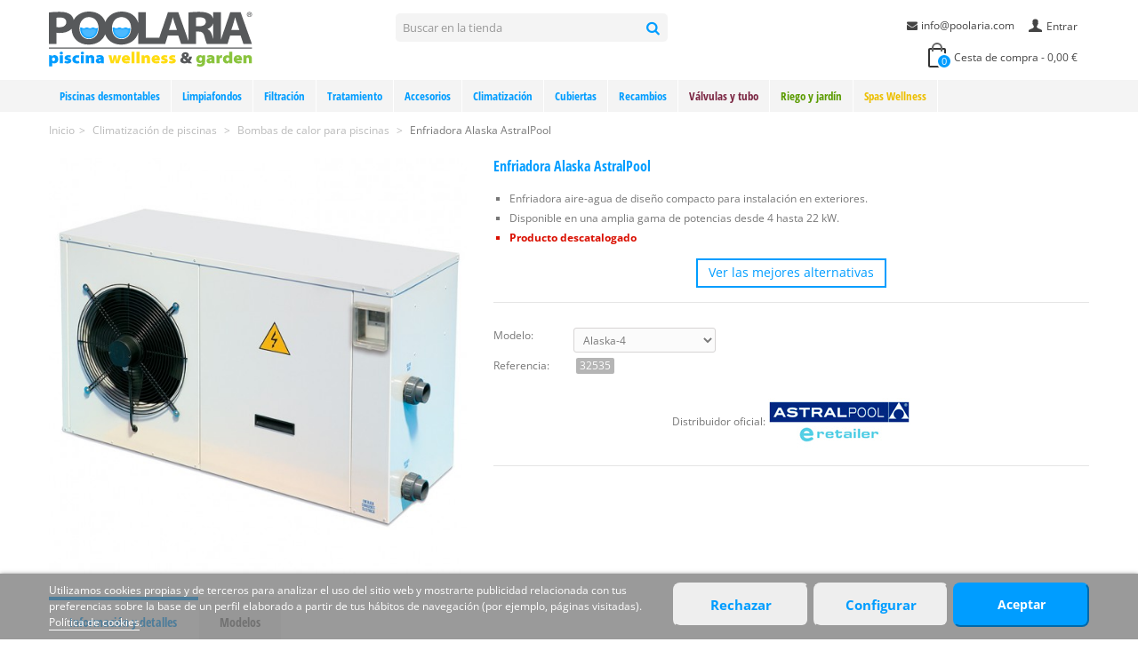

--- FILE ---
content_type: text/html; charset=utf-8
request_url: https://www.poolaria.com/bombas-calor-piscinas/1631-enfriadora-alaska.html
body_size: 20713
content:
<!DOCTYPE HTML> <!--[if lt IE 7]><html class="no-js lt-ie9 lt-ie8 lt-ie7" lang="es-es"><![endif]--> <!--[if IE 7]><html class="no-js lt-ie9 lt-ie8 ie7" lang="es-es"><![endif]--> <!--[if IE 8]><html class="no-js lt-ie9 ie8" lang="es-es"><![endif]--> <!--[if gt IE 8]><html class="no-js ie9" lang="es-es"><![endif]--><html lang="es-es"><head><meta charset="utf-8" /><title>Enfriadora Alaska AstralPool | Poolaria</title><meta name="description" content="Comprar Enfriadora Alaska AstralPool al mejor precio online. Distribuidor oficial AstralPool. Gastos de envío gratis!" /><meta name="robots" content="index,follow" /><meta name="viewport" content="width=device-width, minimum-scale=0.25, maximum-scale=1.6, initial-scale=1.0" /><link rel="icon" type="image/vnd.microsoft.icon" href="/img/favicon.ico?1712052426" /><link rel="shortcut icon" type="image/x-icon" href="/img/favicon.ico?1712052426" /><link rel="apple-touch-icon" sizes="57x57" href="/modules/stthemeeditor/img/1/touch-icon-iphone-57.png" /><link rel="apple-touch-icon" sizes="72x72" href="/modules/stthemeeditor/img/1/touch-icon-iphone-72.png" /><link rel="apple-touch-icon" sizes="114x114" href="/modules/stthemeeditor/img/1/touch-icon-iphone-114.png" /><link rel="apple-touch-icon" sizes="144x144" href="/modules/stthemeeditor/img/1/touch-icon-iphone-144.png" /><link rel="preload" as="font" type="font/woff2" href="/themes/panda/font/fontello.woff2?80711098" crossorigin /><link rel="preload" as="font" type="font/woff2" href="/themes/panda/font/open-sans-v34-latin-regular.woff2" crossorigin /><link rel="preload" as="font" type="font/woff2" href="/themes/panda/font/open-sans-condensed-v25-latin-700.woff2" crossorigin /><link rel="stylesheet" href="https://www.poolaria.com/themes/panda/cache/v_511_b0e478b55384214974340c511349baa6_all.css?d=2025_01_02" type="text/css" media="all" /><link rel="stylesheet" href="https://www.poolaria.com/themes/panda/cache/v_511_6c3056044d55405117350db208966904_print.css?d=2025_01_02" type="text/css" media="print" /><link href="https://www.poolaria.com/modules/stthemeeditor/views/css/customer-s1.css?v2" rel="stylesheet" type="text/css" media="all" /> 
<script type="text/javascript"></script><style type="text/css">#st_mega_menu_wrap #st_ma_1,#st_mega_menu_column_block #st_ma_1,#st_mega_menu_wrap #st_menu_block_1,#st_mega_menu_wrap #st_menu_block_1 a,#st_mega_menu_column_block #st_menu_block_1,#st_mega_menu_column_block #st_menu_block_1 a{color:#009dff;}#st_mega_menu_wrap #st_ma_1:hover, #st_mega_menu_wrap #st_menu_1.current .ma_level_0,#st_mega_menu_column_block #st_ma_1:hover, #st_mega_menu_column_block #st_menu_1.current .ma_level_0,#st_mega_menu_wrap #st_menu_block_1 a:hover,#st_mega_menu_column_block #st_menu_block_1 a:hover{color:#ffffff;}#st_mega_menu_wrap #st_ma_1,#st_mega_menu_column_block #st_ma_1{background-color:#f4f4f4;}#st_mega_menu_wrap #st_ma_1:hover, #st_mega_menu_wrap #st_menu_1.current .ma_level_0,#st_mega_menu_column_block #st_ma_1:hover, #st_mega_menu_column_block #st_menu_1.current .ma_level_0{background-color:#009dff;}#st_mega_menu_wrap #st_ma_2,#st_mega_menu_column_block #st_ma_2,#st_mega_menu_wrap #st_menu_block_2,#st_mega_menu_wrap #st_menu_block_2 a,#st_mega_menu_column_block #st_menu_block_2,#st_mega_menu_column_block #st_menu_block_2 a{color:#009dff;}#st_mega_menu_wrap #st_ma_2:hover, #st_mega_menu_wrap #st_menu_2.current .ma_level_0,#st_mega_menu_column_block #st_ma_2:hover, #st_mega_menu_column_block #st_menu_2.current .ma_level_0,#st_mega_menu_wrap #st_menu_block_2 a:hover,#st_mega_menu_column_block #st_menu_block_2 a:hover{color:#ffffff;}#st_mega_menu_wrap #st_ma_2,#st_mega_menu_column_block #st_ma_2{background-color:#f4f4f4;}#st_mega_menu_wrap #st_ma_2:hover, #st_mega_menu_wrap #st_menu_2.current .ma_level_0,#st_mega_menu_column_block #st_ma_2:hover, #st_mega_menu_column_block #st_menu_2.current .ma_level_0{background-color:#009dff;}#st_mega_menu_wrap #st_ma_9,#st_mega_menu_column_block #st_ma_9,#st_mega_menu_wrap #st_menu_block_9,#st_mega_menu_wrap #st_menu_block_9 a,#st_mega_menu_column_block #st_menu_block_9,#st_mega_menu_column_block #st_menu_block_9 a{color:#009dff;}#st_mega_menu_wrap #st_ma_9:hover, #st_mega_menu_wrap #st_menu_9.current .ma_level_0,#st_mega_menu_column_block #st_ma_9:hover, #st_mega_menu_column_block #st_menu_9.current .ma_level_0,#st_mega_menu_wrap #st_menu_block_9 a:hover,#st_mega_menu_column_block #st_menu_block_9 a:hover{color:#ffffff;}#st_mega_menu_wrap #st_ma_9,#st_mega_menu_column_block #st_ma_9{background-color:#f4f4f4;}#st_mega_menu_wrap #st_ma_9:hover, #st_mega_menu_wrap #st_menu_9.current .ma_level_0,#st_mega_menu_column_block #st_ma_9:hover, #st_mega_menu_column_block #st_menu_9.current .ma_level_0{background-color:#009dff;}#st_mega_menu_wrap #st_ma_12,#st_mega_menu_column_block #st_ma_12,#st_mega_menu_wrap #st_menu_block_12,#st_mega_menu_wrap #st_menu_block_12 a,#st_mega_menu_column_block #st_menu_block_12,#st_mega_menu_column_block #st_menu_block_12 a{color:#009dff;}#st_mega_menu_wrap #st_ma_12:hover, #st_mega_menu_wrap #st_menu_12.current .ma_level_0,#st_mega_menu_column_block #st_ma_12:hover, #st_mega_menu_column_block #st_menu_12.current .ma_level_0,#st_mega_menu_wrap #st_menu_block_12 a:hover,#st_mega_menu_column_block #st_menu_block_12 a:hover{color:#ffffff;}#st_mega_menu_wrap #st_ma_12,#st_mega_menu_column_block #st_ma_12{background-color:#f4f4f4;}#st_mega_menu_wrap #st_ma_12:hover, #st_mega_menu_wrap #st_menu_12.current .ma_level_0,#st_mega_menu_column_block #st_ma_12:hover, #st_mega_menu_column_block #st_menu_12.current .ma_level_0{background-color:#009dff;}#st_mega_menu_wrap #st_ma_14,#st_mega_menu_column_block #st_ma_14,#st_mega_menu_wrap #st_menu_block_14,#st_mega_menu_wrap #st_menu_block_14 a,#st_mega_menu_column_block #st_menu_block_14,#st_mega_menu_column_block #st_menu_block_14 a{color:#009dff;}#st_mega_menu_wrap #st_ma_14:hover, #st_mega_menu_wrap #st_menu_14.current .ma_level_0,#st_mega_menu_column_block #st_ma_14:hover, #st_mega_menu_column_block #st_menu_14.current .ma_level_0,#st_mega_menu_wrap #st_menu_block_14 a:hover,#st_mega_menu_column_block #st_menu_block_14 a:hover{color:#ffffff;}#st_mega_menu_wrap #st_ma_14,#st_mega_menu_column_block #st_ma_14{background-color:#f4f4f4;}#st_mega_menu_wrap #st_ma_14:hover, #st_mega_menu_wrap #st_menu_14.current .ma_level_0,#st_mega_menu_column_block #st_ma_14:hover, #st_mega_menu_column_block #st_menu_14.current .ma_level_0{background-color:#009dff;}#st_mega_menu_wrap #st_ma_17,#st_mega_menu_column_block #st_ma_17,#st_mega_menu_wrap #st_menu_block_17,#st_mega_menu_wrap #st_menu_block_17 a,#st_mega_menu_column_block #st_menu_block_17,#st_mega_menu_column_block #st_menu_block_17 a{color:#009dff;}#st_mega_menu_wrap #st_ma_17:hover, #st_mega_menu_wrap #st_menu_17.current .ma_level_0,#st_mega_menu_column_block #st_ma_17:hover, #st_mega_menu_column_block #st_menu_17.current .ma_level_0,#st_mega_menu_wrap #st_menu_block_17 a:hover,#st_mega_menu_column_block #st_menu_block_17 a:hover{color:#ffffff;}#st_mega_menu_wrap #st_ma_17,#st_mega_menu_column_block #st_ma_17{background-color:#f4f4f4;}#st_mega_menu_wrap #st_ma_17:hover, #st_mega_menu_wrap #st_menu_17.current .ma_level_0,#st_mega_menu_column_block #st_ma_17:hover, #st_mega_menu_column_block #st_menu_17.current .ma_level_0{background-color:#009dff;}#st_mega_menu_wrap #st_ma_19,#st_mega_menu_column_block #st_ma_19,#st_mega_menu_wrap #st_menu_block_19,#st_mega_menu_wrap #st_menu_block_19 a,#st_mega_menu_column_block #st_menu_block_19,#st_mega_menu_column_block #st_menu_block_19 a{color:#009dff;}#st_mega_menu_wrap #st_ma_19:hover, #st_mega_menu_wrap #st_menu_19.current .ma_level_0,#st_mega_menu_column_block #st_ma_19:hover, #st_mega_menu_column_block #st_menu_19.current .ma_level_0,#st_mega_menu_wrap #st_menu_block_19 a:hover,#st_mega_menu_column_block #st_menu_block_19 a:hover{color:#ffffff;}#st_mega_menu_wrap #st_ma_19,#st_mega_menu_column_block #st_ma_19{background-color:#f4f4f4;}#st_mega_menu_wrap #st_ma_19:hover, #st_mega_menu_wrap #st_menu_19.current .ma_level_0,#st_mega_menu_column_block #st_ma_19:hover, #st_mega_menu_column_block #st_menu_19.current .ma_level_0{background-color:#009dff;}#st_mega_menu_wrap #st_ma_22,#st_mega_menu_column_block #st_ma_22,#st_mega_menu_wrap #st_menu_block_22,#st_mega_menu_wrap #st_menu_block_22 a,#st_mega_menu_column_block #st_menu_block_22,#st_mega_menu_column_block #st_menu_block_22 a{color:#009dff;}#st_mega_menu_wrap #st_ma_22:hover, #st_mega_menu_wrap #st_menu_22.current .ma_level_0,#st_mega_menu_column_block #st_ma_22:hover, #st_mega_menu_column_block #st_menu_22.current .ma_level_0,#st_mega_menu_wrap #st_menu_block_22 a:hover,#st_mega_menu_column_block #st_menu_block_22 a:hover{color:#ffffff;}#st_mega_menu_wrap #st_ma_22,#st_mega_menu_column_block #st_ma_22{background-color:#f4f4f4;}#st_mega_menu_wrap #st_ma_22:hover, #st_mega_menu_wrap #st_menu_22.current .ma_level_0,#st_mega_menu_column_block #st_ma_22:hover, #st_mega_menu_column_block #st_menu_22.current .ma_level_0{background-color:#009dff;}#st_mega_menu_wrap #st_ma_24,#st_mega_menu_column_block #st_ma_24,#st_mega_menu_wrap #st_menu_block_24,#st_mega_menu_wrap #st_menu_block_24 a,#st_mega_menu_column_block #st_menu_block_24,#st_mega_menu_column_block #st_menu_block_24 a{color:#009dff;}#st_mega_menu_wrap #st_ma_24:hover, #st_mega_menu_wrap #st_menu_24.current .ma_level_0,#st_mega_menu_column_block #st_ma_24:hover, #st_mega_menu_column_block #st_menu_24.current .ma_level_0,#st_mega_menu_wrap #st_menu_block_24 a:hover,#st_mega_menu_column_block #st_menu_block_24 a:hover{color:#ffffff;}#st_mega_menu_wrap #st_ma_24,#st_mega_menu_column_block #st_ma_24{background-color:#f4f4f4;}#st_mega_menu_wrap #st_ma_24:hover, #st_mega_menu_wrap #st_menu_24.current .ma_level_0,#st_mega_menu_column_block #st_ma_24:hover, #st_mega_menu_column_block #st_menu_24.current .ma_level_0{background-color:#009dff;}#st_mega_menu_wrap #st_ma_27,#st_mega_menu_column_block #st_ma_27,#st_mega_menu_wrap #st_menu_block_27,#st_mega_menu_wrap #st_menu_block_27 a,#st_mega_menu_column_block #st_menu_block_27,#st_mega_menu_column_block #st_menu_block_27 a{color:#009dff;}#st_mega_menu_wrap #st_ma_27:hover, #st_mega_menu_wrap #st_menu_27.current .ma_level_0,#st_mega_menu_column_block #st_ma_27:hover, #st_mega_menu_column_block #st_menu_27.current .ma_level_0,#st_mega_menu_wrap #st_menu_block_27 a:hover,#st_mega_menu_column_block #st_menu_block_27 a:hover{color:#ffffff;}#st_mega_menu_wrap #st_ma_27,#st_mega_menu_column_block #st_ma_27{background-color:#f4f4f4;}#st_mega_menu_wrap #st_ma_27:hover, #st_mega_menu_wrap #st_menu_27.current .ma_level_0,#st_mega_menu_column_block #st_ma_27:hover, #st_mega_menu_column_block #st_menu_27.current .ma_level_0{background-color:#009dff;}#st_mega_menu_wrap #st_ma_29,#st_mega_menu_column_block #st_ma_29,#st_mega_menu_wrap #st_menu_block_29,#st_mega_menu_wrap #st_menu_block_29 a,#st_mega_menu_column_block #st_menu_block_29,#st_mega_menu_column_block #st_menu_block_29 a{color:#009dff;}#st_mega_menu_wrap #st_ma_29:hover, #st_mega_menu_wrap #st_menu_29.current .ma_level_0,#st_mega_menu_column_block #st_ma_29:hover, #st_mega_menu_column_block #st_menu_29.current .ma_level_0,#st_mega_menu_wrap #st_menu_block_29 a:hover,#st_mega_menu_column_block #st_menu_block_29 a:hover{color:#ffffff;}#st_mega_menu_wrap #st_ma_29,#st_mega_menu_column_block #st_ma_29{background-color:#f4f4f4;}#st_mega_menu_wrap #st_ma_29:hover, #st_mega_menu_wrap #st_menu_29.current .ma_level_0,#st_mega_menu_column_block #st_ma_29:hover, #st_mega_menu_column_block #st_menu_29.current .ma_level_0{background-color:#009dff;}#st_mega_menu_wrap #st_ma_32,#st_mega_menu_column_block #st_ma_32,#st_mega_menu_wrap #st_menu_block_32,#st_mega_menu_wrap #st_menu_block_32 a,#st_mega_menu_column_block #st_menu_block_32,#st_mega_menu_column_block #st_menu_block_32 a{color:#009dff;}#st_mega_menu_wrap #st_ma_32:hover, #st_mega_menu_wrap #st_menu_32.current .ma_level_0,#st_mega_menu_column_block #st_ma_32:hover, #st_mega_menu_column_block #st_menu_32.current .ma_level_0,#st_mega_menu_wrap #st_menu_block_32 a:hover,#st_mega_menu_column_block #st_menu_block_32 a:hover{color:#ffffff;}#st_mega_menu_wrap #st_ma_32,#st_mega_menu_column_block #st_ma_32{background-color:#f4f4f4;}#st_mega_menu_wrap #st_ma_32:hover, #st_mega_menu_wrap #st_menu_32.current .ma_level_0,#st_mega_menu_column_block #st_ma_32:hover, #st_mega_menu_column_block #st_menu_32.current .ma_level_0{background-color:#009dff;}#st_mega_menu_wrap #st_ma_34,#st_mega_menu_column_block #st_ma_34,#st_mega_menu_wrap #st_menu_block_34,#st_mega_menu_wrap #st_menu_block_34 a,#st_mega_menu_column_block #st_menu_block_34,#st_mega_menu_column_block #st_menu_block_34 a{color:#009dff;}#st_mega_menu_wrap #st_ma_34:hover, #st_mega_menu_wrap #st_menu_34.current .ma_level_0,#st_mega_menu_column_block #st_ma_34:hover, #st_mega_menu_column_block #st_menu_34.current .ma_level_0,#st_mega_menu_wrap #st_menu_block_34 a:hover,#st_mega_menu_column_block #st_menu_block_34 a:hover{color:#ffffff;}#st_mega_menu_wrap #st_ma_34,#st_mega_menu_column_block #st_ma_34{background-color:#f4f4f4;}#st_mega_menu_wrap #st_ma_34:hover, #st_mega_menu_wrap #st_menu_34.current .ma_level_0,#st_mega_menu_column_block #st_ma_34:hover, #st_mega_menu_column_block #st_menu_34.current .ma_level_0{background-color:#009dff;}#st_mega_menu_wrap #st_ma_37,#st_mega_menu_column_block #st_ma_37,#st_mega_menu_wrap #st_menu_block_37,#st_mega_menu_wrap #st_menu_block_37 a,#st_mega_menu_column_block #st_menu_block_37,#st_mega_menu_column_block #st_menu_block_37 a{color:#009dff;}#st_mega_menu_wrap #st_ma_37:hover, #st_mega_menu_wrap #st_menu_37.current .ma_level_0,#st_mega_menu_column_block #st_ma_37:hover, #st_mega_menu_column_block #st_menu_37.current .ma_level_0,#st_mega_menu_wrap #st_menu_block_37 a:hover,#st_mega_menu_column_block #st_menu_block_37 a:hover{color:#ffffff;}#st_mega_menu_wrap #st_ma_37,#st_mega_menu_column_block #st_ma_37{background-color:#f4f4f4;}#st_mega_menu_wrap #st_ma_37:hover, #st_mega_menu_wrap #st_menu_37.current .ma_level_0,#st_mega_menu_column_block #st_ma_37:hover, #st_mega_menu_column_block #st_menu_37.current .ma_level_0{background-color:#009dff;}#st_mega_menu_wrap #st_ma_39,#st_mega_menu_column_block #st_ma_39,#st_mega_menu_wrap #st_menu_block_39,#st_mega_menu_wrap #st_menu_block_39 a,#st_mega_menu_column_block #st_menu_block_39,#st_mega_menu_column_block #st_menu_block_39 a{color:#7a2542;}#st_mega_menu_wrap #st_ma_39:hover, #st_mega_menu_wrap #st_menu_39.current .ma_level_0,#st_mega_menu_column_block #st_ma_39:hover, #st_mega_menu_column_block #st_menu_39.current .ma_level_0,#st_mega_menu_wrap #st_menu_block_39 a:hover,#st_mega_menu_column_block #st_menu_block_39 a:hover{color:#ffffff;}#st_mega_menu_wrap #st_ma_39,#st_mega_menu_column_block #st_ma_39{background-color:#f4f4f4;}#st_mega_menu_wrap #st_ma_39:hover, #st_mega_menu_wrap #st_menu_39.current .ma_level_0,#st_mega_menu_column_block #st_ma_39:hover, #st_mega_menu_column_block #st_menu_39.current .ma_level_0{background-color:#7a2542;}#st_mega_menu_wrap #st_ma_42,#st_mega_menu_column_block #st_ma_42,#st_mega_menu_wrap #st_menu_block_42,#st_mega_menu_wrap #st_menu_block_42 a,#st_mega_menu_column_block #st_menu_block_42,#st_mega_menu_column_block #st_menu_block_42 a{color:#7a2542;}#st_mega_menu_wrap #st_ma_42:hover, #st_mega_menu_wrap #st_menu_42.current .ma_level_0,#st_mega_menu_column_block #st_ma_42:hover, #st_mega_menu_column_block #st_menu_42.current .ma_level_0,#st_mega_menu_wrap #st_menu_block_42 a:hover,#st_mega_menu_column_block #st_menu_block_42 a:hover{color:#ffffff;}#st_mega_menu_wrap #st_ma_42,#st_mega_menu_column_block #st_ma_42{background-color:#f4f4f4;}#st_mega_menu_wrap #st_ma_42:hover, #st_mega_menu_wrap #st_menu_42.current .ma_level_0,#st_mega_menu_column_block #st_ma_42:hover, #st_mega_menu_column_block #st_menu_42.current .ma_level_0{background-color:#7a2542;}#st_mega_menu_wrap #st_ma_44,#st_mega_menu_column_block #st_ma_44,#st_mega_menu_wrap #st_menu_block_44,#st_mega_menu_wrap #st_menu_block_44 a,#st_mega_menu_column_block #st_menu_block_44,#st_mega_menu_column_block #st_menu_block_44 a{color:#5a9b00;}#st_mega_menu_wrap #st_ma_44:hover, #st_mega_menu_wrap #st_menu_44.current .ma_level_0,#st_mega_menu_column_block #st_ma_44:hover, #st_mega_menu_column_block #st_menu_44.current .ma_level_0,#st_mega_menu_wrap #st_menu_block_44 a:hover,#st_mega_menu_column_block #st_menu_block_44 a:hover{color:#ffffff;}#st_mega_menu_wrap #st_ma_44,#st_mega_menu_column_block #st_ma_44{background-color:#f4f4f4;}#st_mega_menu_wrap #st_ma_44:hover, #st_mega_menu_wrap #st_menu_44.current .ma_level_0,#st_mega_menu_column_block #st_ma_44:hover, #st_mega_menu_column_block #st_menu_44.current .ma_level_0{background-color:#5a9b00;}#st_mega_menu_wrap #st_ma_47,#st_mega_menu_column_block #st_ma_47,#st_mega_menu_wrap #st_menu_block_47,#st_mega_menu_wrap #st_menu_block_47 a,#st_mega_menu_column_block #st_menu_block_47,#st_mega_menu_column_block #st_menu_block_47 a{color:#5a9b00;}#st_mega_menu_wrap #st_ma_47:hover, #st_mega_menu_wrap #st_menu_47.current .ma_level_0,#st_mega_menu_column_block #st_ma_47:hover, #st_mega_menu_column_block #st_menu_47.current .ma_level_0,#st_mega_menu_wrap #st_menu_block_47 a:hover,#st_mega_menu_column_block #st_menu_block_47 a:hover{color:#ffffff;}#st_mega_menu_wrap #st_ma_47,#st_mega_menu_column_block #st_ma_47{background-color:#f4f4f4;}#st_mega_menu_wrap #st_ma_47:hover, #st_mega_menu_wrap #st_menu_47.current .ma_level_0,#st_mega_menu_column_block #st_ma_47:hover, #st_mega_menu_column_block #st_menu_47.current .ma_level_0{background-color:#5a9b00;}#st_mega_menu_wrap #st_ma_49,#st_mega_menu_column_block #st_ma_49,#st_mega_menu_wrap #st_menu_block_49,#st_mega_menu_wrap #st_menu_block_49 a,#st_mega_menu_column_block #st_menu_block_49,#st_mega_menu_column_block #st_menu_block_49 a{color:#edbf00;}#st_mega_menu_wrap #st_ma_49:hover, #st_mega_menu_wrap #st_menu_49.current .ma_level_0,#st_mega_menu_column_block #st_ma_49:hover, #st_mega_menu_column_block #st_menu_49.current .ma_level_0,#st_mega_menu_wrap #st_menu_block_49 a:hover,#st_mega_menu_column_block #st_menu_block_49 a:hover{color:#ffffff;}#st_mega_menu_wrap #st_ma_49,#st_mega_menu_column_block #st_ma_49{background-color:#f4f4f4;}#st_mega_menu_wrap #st_ma_49:hover, #st_mega_menu_wrap #st_menu_49.current .ma_level_0,#st_mega_menu_column_block #st_ma_49:hover, #st_mega_menu_column_block #st_menu_49.current .ma_level_0{background-color:#ffde17;}#st_mega_menu_wrap #st_ma_52,#st_mega_menu_column_block #st_ma_52,#st_mega_menu_wrap #st_menu_block_52,#st_mega_menu_wrap #st_menu_block_52 a,#st_mega_menu_column_block #st_menu_block_52,#st_mega_menu_column_block #st_menu_block_52 a{color:#edbf00;}#st_mega_menu_wrap #st_ma_52:hover, #st_mega_menu_wrap #st_menu_52.current .ma_level_0,#st_mega_menu_column_block #st_ma_52:hover, #st_mega_menu_column_block #st_menu_52.current .ma_level_0,#st_mega_menu_wrap #st_menu_block_52 a:hover,#st_mega_menu_column_block #st_menu_block_52 a:hover{color:#ffffff;}#st_mega_menu_wrap #st_ma_52,#st_mega_menu_column_block #st_ma_52{background-color:#f4f4f4;}#st_mega_menu_wrap #st_ma_52:hover, #st_mega_menu_wrap #st_menu_52.current .ma_level_0,#st_mega_menu_column_block #st_ma_52:hover, #st_mega_menu_column_block #st_menu_52.current .ma_level_0{background-color:#ffde17;}#st_mega_menu_wrap #st_ma_54,#st_mega_menu_column_block #st_ma_54,#st_mega_menu_wrap #st_menu_block_54,#st_mega_menu_wrap #st_menu_block_54 a,#st_mega_menu_column_block #st_menu_block_54,#st_mega_menu_column_block #st_menu_block_54 a{color:#009dff;}#st_mega_menu_wrap #st_ma_54:hover, #st_mega_menu_wrap #st_menu_54.current .ma_level_0,#st_mega_menu_column_block #st_ma_54:hover, #st_mega_menu_column_block #st_menu_54.current .ma_level_0,#st_mega_menu_wrap #st_menu_block_54 a:hover,#st_mega_menu_column_block #st_menu_block_54 a:hover{color:#ffffff;}#st_mega_menu_wrap #st_ma_54,#st_mega_menu_column_block #st_ma_54{background-color:#f4f4f4;}#st_mega_menu_wrap #st_ma_54:hover, #st_mega_menu_wrap #st_menu_54.current .ma_level_0,#st_mega_menu_column_block #st_ma_54:hover, #st_mega_menu_column_block #st_menu_54.current .ma_level_0{background-color:#009dff;}#st_mega_menu_wrap #st_ma_57,#st_mega_menu_column_block #st_ma_57,#st_mega_menu_wrap #st_menu_block_57,#st_mega_menu_wrap #st_menu_block_57 a,#st_mega_menu_column_block #st_menu_block_57,#st_mega_menu_column_block #st_menu_block_57 a{color:#009dff;}#st_mega_menu_wrap #st_ma_57:hover, #st_mega_menu_wrap #st_menu_57.current .ma_level_0,#st_mega_menu_column_block #st_ma_57:hover, #st_mega_menu_column_block #st_menu_57.current .ma_level_0,#st_mega_menu_wrap #st_menu_block_57 a:hover,#st_mega_menu_column_block #st_menu_block_57 a:hover{color:#ffffff;}#st_mega_menu_wrap #st_ma_57,#st_mega_menu_column_block #st_ma_57{background-color:#f4f4f4;}#st_mega_menu_wrap #st_ma_57:hover, #st_mega_menu_wrap #st_menu_57.current .ma_level_0,#st_mega_menu_column_block #st_ma_57:hover, #st_mega_menu_column_block #st_menu_57.current .ma_level_0{background-color:#009dff;}</style><style type="text/css">#easycontent_container_3 {background-color:#f4f4f4;}#easycontent_container_3 {padding-top:20px;}#easycontent_container_3 {padding-bottom:10px;}#easycontent_container_4 {padding-top:10px;}#easycontent_container_4 {padding-bottom:10px;}#easycontent_container_5 {background-color:#f4f4f4;}#easycontent_container_5 {padding-top:20px;}#easycontent_container_5 {padding-bottom:10px;}#easycontent_container_5 {margin-bottom:10px;}#easycontent_6 {margin-top:0px;}#easycontent_6 {margin-bottom:0px;}#easycontent_container_18 {margin-bottom:20px;}</style><style type="text/css">.featured_products_sldier_block_center_container .products_slider .owl-theme.owl-navigation-tr .owl-controls .owl-buttons div.disabled,.featured_products_sldier_block_center_container .products_slider .owl-theme.owl-navigation-tr .owl-controls .owl-buttons div.disabled:hover{background-color:transplanted;}</style> <script data-keepinline="true">window.dataLayer = window.dataLayer || [];
	function gtag(){dataLayer.push(arguments);}
	gtag('consent', 'default', {
	  'ad_storage': 'denied',
	  'ad_user_data': 'denied',
	  'ad_personalization': 'denied',
	  'analytics_storage': 'denied'
	});</script> 
<script async src="https://www.googletagmanager.com/gtag/js?id=G-ZFYB58JYL8" data-keepinline="true"></script> <script data-keepinline="true">window.dataLayer = window.dataLayer || [];
	function gtag(){dataLayer.push(arguments);}
	gtag('js', new Date());
	gtag('config', 'G-ZFYB58JYL8', {'allow_enhanced_conversions':true});
	gtag('config', 'AW-1039096643', {'allow_enhanced_conversions':true});</script> <script data-keepinline="true">function consentGranted() {
	    gtag('consent', 'update', {
	      'ad_user_data': 'granted',
	      'ad_personalization': 'granted',
	      'ad_storage': 'granted',
	      'analytics_storage': 'granted'
	    });
	  }</script> <script data-keepinline="true">const cvalue = ('; '+document.cookie).split(`; __lglaw=`).pop().split(';')[0];
	if (cvalue == 1) {
	gtag('consent', 'update', {
	      'ad_user_data': 'granted',
	      'ad_personalization': 'granted',
	      'ad_storage': 'granted',
	      'analytics_storage': 'granted'
	    });
	}</script> </head><body id="product" class="product product-1631 product-enfriadora-alaska category-57 category-bombas-calor-piscinas hide-left-column hide-right-column lang_es slide_lr_column "> <!--[if lt IE 9]><p class="alert alert-warning">Please upgrade to Internet Explorer version 9 or download Firefox, Opera, Safari or Chrome.</p> <![endif]--><div id="st-container" class="st-container st-effect-1"><div class="st-pusher"><div class="st-content"><div class="st-content-inner"><div id="body_wrapper" style="padding-bottom: 0px !important"><div class="header-container "> <header id="header"> <section id="mobile_bar" class="animated fast"><div class="container"><div id="mobile_bar_container" class=" mobile_bar_center_layout"><div id="mobile_bar_left"><div id="mobile_bar_left_inner"><a id="mobile_bar_menu_tri" class="mobile_bar_tri" href="javascript:;" rel="nofollow"> <i class="icon-menu icon_btn icon-1x"></i> <span class="mobile_bar_tri_text">Menú</span> </a></div></div><div id="mobile_bar_center"> <a id="mobile_header_logo" href="https://www.poolaria.com/" title="Poolaria"> <img class="logo replace-2x" src="/img/logo.svg" alt="Poolaria" width="229" height="80"/> </a></div><div id="mobile_bar_right"><div id="mobile_bar_right_inner"><a id="mobile_bar_cart_tri" href="javascript:;" rel="nofollow" title="Cesta"><div class="ajax_cart_bag"> <span class="ajax_cart_quantity amount_circle ">0</span> <span class="ajax_cart_bg_handle"></span></div> <span class="mobile_bar_tri_text">Cesta</span> </a></div></div></div></div> </section><div id="header_primary" class="animated fast"><div class="wide_container"><div class="container"><div id="header_primary_row" class="row"><div id="header_left" class="col-sm-12 col-md-4 clearfix"> <a id="logo_left" href="https://www.poolaria.com/" title="Poolaria"> <img class="logo replace-2x" src="/img/logo.svg" alt="Poolaria" width="229" height="80"/> </a></div><div id="header_right" class="col-sm-12 col-md-8"><div id="header_top" class="row"><div id="header_top_left" class="col-sm-12 col-md-5"><div id="search_block_top" class=" top_bar_item clearfix"><form id="searchbox" method="get" action="https://www.poolaria.com/buscar" ><div id="searchbox_inner" class="clearfix"> <input type="hidden" name="controller" value="search" /> <input type="hidden" name="orderby" value="position" /> <input type="hidden" name="orderway" value="desc" /> <input class="search_query form-control" type="text" id="search_query_top" name="search_query" placeholder="Buscar en la tienda" value="" autocomplete="off" /> <button type="submit" name="submit_search" class="button-search"> <i class="icon-search-1 icon-large"></i> </button><div class="hidden more_prod_string">Más resultados »</div></div></form>  </div></div><div id="header_top_right" class="col-sm-12 col-md-7 clearfix"> <a class="login top_bar_item" href="https://www.poolaria.com/mi-cuenta" rel="nofollow" title="Entrar a tu cuenta de cliente"> <span class="header_item"><i class="icon-user-1 icon-mar-lr2 icon-large"></i>Entrar</span> </a><div id="multilink_2" class="stlinkgroups_top dropdown_wrap first-item top_bar_item"><div class="dropdown_tri header_item"> <a href="https://www.poolaria.com/contacto" title="info@poolaria.com" > <i class="icon-mail-alt"></i>info@poolaria.com </a></div></div></div></div><div id="header_bottom" class="clearfix"><div class="shopping_cart top_bar_item hidden-sm hidden-xs"> <a href="https://www.poolaria.com/quick-order" id="shopping_cart" title="Ver cesta de compra" rel="nofollow" class="header_item"><div class="ajax_cart_bag"> <span class="ajax_cart_quantity amount_circle ">0</span> <span class="ajax_cart_bg_handle"></span></div> <span class="cart_text">Cesta de compra</span> <span class="ajax_cart_quantity">0</span> <span class="ajax_cart_product_txt">producto(s)</span> <span class="ajax_cart_split">-</span> <span class="ajax_cart_total"> 0,00 € </span> </a><div id="cart_block" class="cart_block exclusive"><div class="block_content"><div class="cart_block_list"><p class="cart_block_no_products alert alert-warning"> Sin productos</p><div class="cart-prices unvisible"><div class="cart-prices-line first-line"> <span class="price cart_block_shipping_cost ajax_cart_shipping_cost unvisible"> A determinar </span> <span class="unvisible"> Envío </span></div><div class="cart-prices-line last-line"> <span class="price cart_block_total ajax_block_cart_total">0,00 €</span> <span>Total</span></div></div><p class="cart-buttons unvisible "> <a id="button_order_cart" class="btn btn-default" href="https://www.poolaria.com/quick-order" title="Ir al pedido" rel="nofollow">Ir al pedido</a></p></div></div></div></div><div id="layer_cart" class="layer_box"><div class="layer_inner_box"><div class="layer_product clearfix mar_b10"> <span class="cross" title="Cerrar ventana"></span><div class="product-image-container layer_cart_img"></div><div class="layer_product_info"> <span id="layer_cart_product_title" class="product-name"></span> <span id="layer_cart_product_attributes"></span><div id="layer_cart_product_quantity_wrap"> <span class="layer_cart_label">Cantidad</span> <span id="layer_cart_product_quantity"></span></div><div id="layer_cart_product_price_wrap"> <span class="layer_cart_label">Total</span> <span id="layer_cart_product_price"></span></div></div></div><div id="pro_added_success" class="success">Producto añadido a la cesta.</div><div class="layer_details"><div class="layer_cart_sum"> <span class="ajax_cart_product_txt_s unvisible"> Hay <span class="ajax_cart_quantity">0</span> productos en la cesta. </span> <span class="ajax_cart_product_txt "> Hay <span class="ajax_cart_quantity">0</span> productos en la cesta. </span></div><div id="layer_cart_ajax_block_products_total" class="layer_cart_row"> <span class="layer_cart_label"> Total de productos </span> <span class="ajax_block_products_total price"> </span></div><div id="layer_cart_ajax_cart_shipping_cost" class="layer_cart_row hidden"> <span class="layer_cart_label unvisible"> Total envío&nbsp;(IVA incl) </span> <span class="ajax_cart_shipping_cost unvisible"> A determinar </span></div><div id="layer_cart_ajax_block_cart_total" class="layer_cart_row"> <span class="layer_cart_label"> Total </span> <span class="ajax_block_cart_total price"> </span></div><div class="button-container row"><div class="col-xxs-12 col-xs-6"> <span class="continue btn btn-default btn-bootstrap" title="Seguir comprando"> Seguir comprando </span></div><div class="col-xxs-12 col-xs-6"> <a class="btn btn-default btn-bootstrap" href="https://www.poolaria.com/quick-order" title="Hacer pedido" rel="nofollow"> Ir al pedido </a></div></div></div></div><div class="crossseling"></div></div><div class="layer_cart_overlay layer_overlay"></div></div></div></div></div></div></div> <section id="top_extra"><div id="st_mega_menu_container" class="animated fast"><div class="container"> <nav id="st_mega_menu_wrap" role="navigation"><ul class="st_mega_menu clearfix mu_level_0"><li id="st_menu_1" class="ml_level_0 m_alignment_0"> <a id="st_ma_1" href="https://www.poolaria.com/20-piscinas-elevadas" class="ma_level_0 is_parent" title="Piscinas desmontables">Piscinas desmontables</a><div class="stmenu_sub style_wide col-md-12"><div class="row m_column_row"><div id="st_menu_column_4" class="col-md-9"><div id="st_menu_block_7" class="style_content"><div class="row m_column_row" style="text-align: center; font-family: 'Open Sans Condensed'; font-weight: bold;"><div class="col-md-2-4"><a class="spritemenupd sprite-pd01 fs_md" href="https://www.poolaria.com/104-piscinas-de-acero">Piscinas de acero</a></div><div class="col-md-2-4"><a class="spritemenupd sprite-pd02 fs_md" href="https://www.poolaria.com/103-piscinas-de-madera">Piscinas de madera</a></div><div class="col-md-2-4"><a class="spritemenupd sprite-pd03 fs_md" href="https://www.poolaria.com/61-piscinas-de-plastico">Piscinas de plástico</a></div><div class="col-md-2-4"><a class="spritemenupd sprite-pd04 fs_md" href="https://www.poolaria.com/102-piscinas-hinchables">Piscinas hinchables</a></div><div class="col-md-2-4"><a class="spritemenupd sprite-pd05 fs_md" href="https://www.poolaria.com/218-piscinas-infantiles">Piscinas infantiles</a></div></div><div class="row m_column_row" style="text-align: center; font-family: 'Open Sans Condensed'; font-weight: bold;"><div class="col-md-2-4"><a class="spritemenupd sprite-pd06 fs_md" href="https://www.poolaria.com/10_piscinas-gre">Piscinas Gre</a></div><div class="col-md-2-4"><a class="spritemenupd sprite-pd07 fs_md" href="https://www.poolaria.com/36_piscinas-intex">Piscinas Intex</a></div><div class="col-md-2-4"><a class="spritemenupd sprite-pd08 fs_md" href="https://www.poolaria.com/39_piscinas-iaso">Piscinas Iaso</a></div><div class="col-md-2-4"><a class="spritemenupd sprite-pd09 fs_md" href="https://www.poolaria.com/62-filtracion-piscinas-elevadas">Filtración piscinas desmontables</a></div><div class="col-md-2-4"><a class="spritemenupd sprite-pd10 fs_md" href="https://www.poolaria.com/149-accesorios-piscinas-elevadas">Accesorios piscinas desmontables</a></div></div><div class="row s_column_row" style="text-align: center; font-family: 'Open Sans Condensed'; font-weight: bold;"><div class="col-md-2-4"><a class="spritemenupd sprite-pd11 fs_md" href="https://www.poolaria.com/145-cubiertas-piscinas-elevadas">Cubiertas piscinas desmontables</a></div><div class="col-md-2-4"><a class="spritemenupd sprite-pd12 fs_md" href="https://www.poolaria.com/146-liners-piscinas-desmontables">Liners piscinas desmontables</a></div></div></div></div><div id="st_menu_column_5" class="col-md-3"><div id="st_menu_block_8" class="style_content"><div class="row"><div class="text-center"><a class="spritemenupd sprite-z01-a" href="https://www.poolaria.com/10_piscinas-gre">&nbsp;</a></div><div class="text-center"><a class="spritemenupd sprite-z01-b" href="https://www.poolaria.com/36_piscinas-intex">&nbsp;</a></div><div class="text-center"><a class="spritemenupd sprite-z01-c" href="https://www.poolaria.com/content/13-seleccion-piscina-elevada">&nbsp;</a></div></div></div></div></div></div></li><li id="st_menu_9" class="ml_level_0 m_alignment_0"> <a id="st_ma_9" href="https://www.poolaria.com/43-limpiafondos-automaticos" class="ma_level_0 is_parent" title="Limpiafondos automáticos">Limpiafondos</a><div class="stmenu_sub style_wide col-md-12"><div class="row m_column_row"><div id="st_menu_column_6" class="col-md-9"><div id="st_menu_block_10" class="style_content"><div class="row m_column_row" style="text-align: center; font-family: 'Open Sans Condensed'; font-weight: bold;"><div class="col-md-2-4"><a class="spritemenulimp sprite-pd01 fs_md" href="https://www.poolaria.com/84-limpiafondos-electricos">Limpiafondos eléctricos</a></div><div class="col-md-2-4"><a class="spritemenulimp sprite-pd03 fs_md" href="https://www.poolaria.com/291-limpiafondos-sin-cable">Limpiafondos sin cable</a></div><div class="col-md-2-4"><a class="spritemenulimp sprite-pd02 fs_md" href="https://www.poolaria.com/85-limpiafondos-hidraulicos">Limpiafondos hidráulicos</a></div><div class="col-md-2-4"><a class="spritemenulimp sprite-pd04 fs_md" href="https://www.poolaria.com/171-limpiafondos-piscina-publica">Limpiafondos piscina pública</a></div><div class="col-md-2-4"><a class="spritemenulimp sprite-pd05 fs_md" href="https://www.poolaria.com/143-outlet-piscinas">Limpiafondos Outlet</a></div></div><div class="row m_column_row" style="text-align: center; font-family: 'Open Sans Condensed'; font-weight: bold;"><div class="col-md-2-4"><a class="spritemenulimp sprite-pd06 fs_md" href="https://www.poolaria.com/6_limpiafondos-dolphin">Limpiafondos Dolphin</a></div><div class="col-md-2-4"><a class="spritemenulimp sprite-pd08 fs_md" href="https://www.poolaria.com/260-limpiafondos-zodiac">Limpiafondos Zodiac</a></div><div class="col-md-2-4"><a class="spritemenulimp sprite-pd09 fs_md" href="https://www.poolaria.com/45_limpiafondos-niya">Limpiafondos Niya</a></div><div class="col-md-2-4"><a class="spritemenulimp sprite-pd12 fs_md" href="https://www.poolaria.com/9_polaris">Limpiafondos Polaris</a></div><div class="col-md-2-4"><a class="spritemenulimp sprite-pd10 fs_md" href="https://www.poolaria.com/70_limpiafondos-bwt">Limpiafondos BWT</a></div></div></div></div><div id="st_menu_column_7" class="col-md-3"><div id="st_menu_block_11" class="style_content"><div class="row"><div class="text-center"><a class="spritemenulimp sprite-z01-a" href="https://www.poolaria.com/limpiafondos-electricos/4994-zodiac-xa-5095-iq.html">&nbsp;</a></div><div class="text-center"><a class="spritemenulimp sprite-z01-b" href="https://www.poolaria.com/content/12-seleccion-limpiafondos">&nbsp;</a></div><div class="text-center"><a class="spritemenulimp sprite-z01-c" href="https://www.poolaria.com/301-recambios-limpiafondos">&nbsp;</a></div></div></div></div></div></div></li><li id="st_menu_14" class="ml_level_0 m_alignment_0"> <a id="st_ma_14" href="https://www.poolaria.com/13-filtracion-piscinas" class="ma_level_0 is_parent" title="Filtración">Filtración</a><div class="stmenu_sub style_wide col-md-12"><div class="row m_column_row"><div id="st_menu_column_9" class="col-md-9"><div id="st_menu_block_15" class="style_content"><div class="row m_column_row" style="text-align: center; font-family: 'Open Sans Condensed'; font-weight: bold;"><div class="col-md-2-4"><a class="spritemenufilt sprite-pd01 fs_md" href="https://www.poolaria.com/34-filtros-piscinas">Filtros para piscinas</a></div><div class="col-md-2-4"><a class="spritemenufilt sprite-pd02 fs_md" href="https://www.poolaria.com/35-bombas-piscinas">Bombas para piscinas</a></div><div class="col-md-2-4"><a class="spritemenufilt sprite-pd03 fs_md" href="https://www.poolaria.com/36-valvulas-selectoras">Válvulas selectoras</a></div><div class="col-md-2-4"><a class="spritemenufilt sprite-pd04 fs_md" href="https://www.poolaria.com/37-casetas-y-compactos">Casetas y compactos</a></div><div class="col-md-2-4"><a class="spritemenufilt sprite-pd05 fs_md" href="https://www.poolaria.com/152-cuadros-electricos">Cuadros eléctricos</a></div></div><div class="row s_column_row" style="text-align: center; font-family: 'Open Sans Condensed'; font-weight: bold;"><div class="col-md-2-4"><a class="spritemenufilt sprite-pd06 fs_md" href="https://www.poolaria.com/276-filtros-astralpool">Filtros AstralPool</a><div style="line-height: 4em;"><a class="fs_md" href="https://www.poolaria.com/277-bombas-astralpool">Bombas AstralPool</a></div></div><div class="col-md-2-4"><a class="spritemenufilt sprite-pd07 fs_md" href="https://www.poolaria.com/280-filtros-hayward">Filtros Hayward</a><div style="line-height: 4em;"><a class="fs_md" href="https://www.poolaria.com/256-bombas-hayward">Bombas Hayward</a></div></div><div class="col-md-2-4"><a class="spritemenufilt sprite-pd09 fs_md" href="https://www.poolaria.com/26_bombas-espa">Bombas Espa</a></div><div class="col-md-2-4"><a class="spritemenufilt sprite-pd10 fs_md" href="https://www.poolaria.com/62-filtracion-piscinas-elevadas">Filtración piscinas desmontables</a></div></div></div></div><div id="st_menu_column_10" class="col-md-3"><div id="st_menu_block_16" class="style_content"><div class="row"><div class="text-center"><a class="spritemenufilt sprite-z03-a" href="https://www.poolaria.com/filtros-de-arena/2205-filtro-skypool-astralpool.html">&nbsp;</a></div><div class="text-center"><a class="spritemenufilt sprite-z03-b" href="https://www.poolaria.com/bombas-piscinas/2102-aquasphere-ssp.html">&nbsp;</a></div><div class="text-center"><a class="spritemenufilt sprite-z03-c" href="https://www.poolaria.com/47-recambios-piscinas">&nbsp;</a></div></div></div></div></div></div></li><li id="st_menu_19" class="ml_level_0 m_alignment_0"> <a id="st_ma_19" href="https://www.poolaria.com/16-tratamiento-agua-piscinas" class="ma_level_0 is_parent" title="Tratamiento de agua de piscinas">Tratamiento</a><div class="stmenu_sub style_wide col-md-12"><div class="row m_column_row"><div id="st_menu_column_12" class="col-md-9"><div id="st_menu_block_20" class="style_content"><div class="row m_column_row" style="text-align: center; font-family: 'Open Sans Condensed'; font-weight: bold;"><div class="col-md-2-4"><a class="spritemenutrat sprite-pd01 fs_md" title="Cloro, regulador pH, antialgas, floculante, etc." href="https://www.poolaria.com/118-productos-quimicos-piscina">Productos químicos</a></div><div class="col-md-2-4"><a class="spritemenutrat sprite-pd02 fs_md" href="https://www.poolaria.com/91-cloradores-salinos">Cloradores salinos</a></div><div class="col-md-2-4"><a class="spritemenutrat sprite-pd03 fs_md" href="https://www.poolaria.com/48-reguladores-de-ph">Regulación automática pH</a></div><div class="col-md-2-4"><a class="spritemenutrat sprite-pd04 fs_md" href="https://www.poolaria.com/95-bombas-dosificadoras">Bombas dosificadoras</a></div><div class="col-md-2-4"><a class="spritemenutrat sprite-pd05 fs_md" href="https://www.poolaria.com/94-dosificadores-de-cloro">Dosificadores de cloro</a></div></div><div class="row s_column_row" style="text-align: center; font-family: 'Open Sans Condensed'; font-weight: bold;"><div class="col-md-2-4"><a class="spritemenutrat sprite-pd06 fs_md" title="Medidores, fotómetros, termómetros, etc." href="https://www.poolaria.com/50-medicion-y-analisis-del-agua">Medición y análisis del agua</a></div><div class="col-md-2-4"><a class="spritemenutrat sprite-pd07 fs_md" href="https://www.poolaria.com/92-desinfeccion-ultravioleta-uv">Desinfección UV</a></div><div class="col-md-2-4"><a class="spritemenutrat sprite-pd08 fs_md" href="https://www.poolaria.com/219-tratamiento-de-agua-domestico">Sistemas domésticos tratamiento de agua</a></div></div></div></div><div id="st_menu_column_13" class="col-md-3"><div id="st_menu_block_21" class="style_content"><div class="row"><div class="text-center"><a class="spritemenutrat sprite-z04-a" href="https://www.poolaria.com/bombas-dosificadoras/1437-peristaltica-ph-by-poolaria.html">&nbsp;</a></div><div class="text-center"><a class="spritemenutrat sprite-z04-b" href="https://www.poolaria.com/cloradores-salinos/2198-clear-connect-astralpool.html">&nbsp;</a></div><div class="text-center"><a class="spritemenutrat sprite-z04-c" href="https://www.poolaria.com/content/16-seleccion-clorador-salino">&nbsp;</a></div></div></div></div></div></div></li><li id="st_menu_24" class="ml_level_0 m_alignment_0"> <a id="st_ma_24" href="https://www.poolaria.com/10-accesorios-piscinas" class="ma_level_0 is_parent" title="Accesorios piscinas">Accesorios</a><div class="stmenu_sub style_wide col-md-12"><div class="row m_column_row"><div id="st_menu_column_15" class="col-md-9"><div id="st_menu_block_25" class="style_content"><div class="row m_column_row" style="text-align: center; font-family: 'Open Sans Condensed'; font-weight: bold;"><div class="col-md-2-4"><a class="spritemenuacc sprite-pd01 fs_md" title="Escaleras, duchas, toboganes, rejillas, cascadas, etc." href="https://www.poolaria.com/14-material-exterior">Material exterior</a></div><div class="col-md-2-4"><a class="spritemenuacc sprite-pd02 fs_md" title="Skimmers, sumideros, boquillas, pasamuros, etc." href="https://www.poolaria.com/21-material-vaso-piscina">Material vaso</a></div><div class="col-md-2-4"><a class="spritemenuacc sprite-pd03 fs_md" title="Focos proyectores LED, halógenos, transformadores y lámparas" href="https://www.poolaria.com/17-iluminacion-piscinas">Iluminación</a></div><div class="col-md-2-4"><a class="spritemenuacc sprite-pd04 fs_md" title="Recogehojas, cepillos, mangueras, pértigas, etc." href="https://www.poolaria.com/45-material-limpieza-piscina">Material limpieza</a></div><div class="col-md-2-4"><a class="spritemenuacc sprite-pd05 fs_md" href="https://www.poolaria.com/47-recambios-piscinas">Recambios piscinas</a></div></div><div class="row s_column_row" style="text-align: center; font-family: 'Open Sans Condensed'; font-weight: bold;"><div class="col-md-2-4"><a class="spritemenuacc sprite-pd06 fs_md" title="Pódiums, corcheras, acceso discapacitados, socorrismo, etc." href="https://www.poolaria.com/24-accesorios-piscina-competicion">Accesorios piscina competición</a></div><div class="col-md-2-4"><a class="spritemenuacc sprite-pd07 fs_md" href="https://www.poolaria.com/56-seguridad-piscinas">Seguridad</a></div><div class="col-md-2-4"><a class="spritemenuacc sprite-pd08 fs_md" href="https://www.poolaria.com/136-automatizacion-piscinas">Automatización de piscinas</a></div><div class="col-md-2-4"><a class="spritemenuacc sprite-pd09 fs_md" href="https://www.poolaria.com/28-contracorriente-piscina">Contracorriente</a></div><div class="col-md-2-4"><a class="spritemenuacc sprite-pd10 fs_md" href="https://www.poolaria.com/137-propulsores-acuaticos">Propulsores acuáticos</a></div></div></div></div><div id="st_menu_column_16" class="col-md-3"><div id="st_menu_block_26" class="style_content"><div class="row"><div class="text-center"><a class="spritemenuacc sprite-z03-a" href="https://www.poolaria.com/duchas-piscina/1422-ducha-angel-astralpool.html">&nbsp;</a></div><div class="text-center"><a class="spritemenuacc sprite-z03-b" href="https://www.poolaria.com/iluminacion-piscinas/445-lampara-par56-rgb.html">&nbsp;</a></div></div></div></div></div></div></li><li id="st_menu_29" class="ml_level_0 m_alignment_0"> <a id="st_ma_29" href="https://www.poolaria.com/19-climatizacion-piscinas" class="ma_level_0 is_parent" title="Climatización de piscinas">Climatización</a><div class="stmenu_sub style_wide col-md-12"><div class="row m_column_row"><div id="st_menu_column_18" class="col-md-9"><div id="st_menu_block_30" class="style_content"><div class="row s_column_row" style="text-align: center; font-family: 'Open Sans Condensed'; font-weight: bold;"><div class="col-md-2-4"><a class="spritemenuclim sprite-pd01 fs_md" href="https://www.poolaria.com/57-bombas-calor-piscinas">Bombas de calor</a></div><div class="col-md-2-4"><a class="spritemenuclim sprite-pd02 fs_md" href="https://www.poolaria.com/140-calentadores-solares-piscina">Calentadores solares</a></div><div class="col-md-2-4"><a class="spritemenuclim sprite-pd03 fs_md" href="https://www.poolaria.com/58-calentadores-electricos-piscinas">Calentadores eléctricos</a></div><div class="col-md-2-4"><a class="spritemenuclim sprite-pd04 fs_md" href="https://www.poolaria.com/59-intercambiadores-calor-piscinas">Intercambiadores de calor</a></div><div class="col-md-2-4"><a class="spritemenuclim sprite-pd05 fs_md" href="https://www.poolaria.com/60-deshumidificadores-piscinas">Deshumidificadores</a></div></div></div></div><div id="st_menu_column_19" class="col-md-3"><div id="st_menu_block_31" class="style_content"><div class="row"><div class="text-center"><a class="spritemenuclim sprite-z06-a" href="https://www.poolaria.com/bombas-calor-piscinas/500-astralpool-eco-elyo.html">&nbsp;</a></div><div class="text-center"><a class="spritemenuclim sprite-z06-b" href="https://www.poolaria.com/content/19-estudio-termico">&nbsp;</a></div></div></div></div></div></div></li><li id="st_menu_34" class="ml_level_0 m_alignment_0"> <a id="st_ma_34" href="https://www.poolaria.com/18-cubiertas-piscinas" class="ma_level_0 is_parent" title="Cubiertas y cobertores de piscinas">Cubiertas</a><div class="stmenu_sub style_wide col-md-12"><div class="row m_column_row"><div id="st_menu_column_21" class="col-md-9"><div id="st_menu_block_35" class="style_content"><div class="row m_column_row" style="text-align: center; font-family: 'Open Sans Condensed'; font-weight: bold;"><div class="col-md-2-4"><a class="spritemenucub sprite-pd01 fs_md" href="https://www.poolaria.com/209-cobertores-de-verano-isotermicos">Cobertores de verano (isotérmicos)</a></div><div class="col-md-2-4"><a class="spritemenucub sprite-pd02 fs_md" href="https://www.poolaria.com/210-enrolladores-cobertores-flotantes">Enrolladores cobertores flotantes</a></div><div class="col-md-2-4"><a class="spritemenucub sprite-pd03 fs_md" href="https://www.poolaria.com/208-cobertores-de-invierno-de-proteccion">Cobertores de invierno</a></div><div class="col-md-2-4"><a class="spritemenucub sprite-pd04 fs_md" href="https://www.poolaria.com/211-cubiertas-automaticas-flotantes-de-lamas">Cubiertas de lamas</a></div><div class="col-md-2-4"><a class="spritemenucub sprite-pd06 fs_md" href="https://www.poolaria.com/145-cubiertas-piscinas-elevadas">Cubiertas piscinas desmontables</a></div></div></div></div><div id="st_menu_column_22" class="col-md-3"><div id="st_menu_block_36" class="style_content"><div class="row"><div class="text-center"><a class="spritemenucub sprite-z07-a" href="https://www.poolaria.com/cubiertas-piscinas/2177-pack-manta-enrollador-8x4.html">&nbsp;</a></div><div class="text-center"><a class="spritemenucub sprite-z07-b" href="https://www.poolaria.com/content/17-configurador-cobertor-piscina">&nbsp;</a></div></div></div></div></div></div></li><li id="st_menu_54" class="ml_level_0 m_alignment_0"> <a id="st_ma_54" href="https://www.poolaria.com/47-recambios-piscinas" class="ma_level_0 is_parent" title="Recambios piscinas">Recambios</a><div class="stmenu_sub style_wide col-md-12"><div class="row m_column_row"><div id="st_menu_column_33" class="col-md-12"><div id="st_menu_block_55" class="style_content"><div class="row m_column_row" style="text-align: center; font-family: 'Open Sans Condensed'; font-weight: bold;"><div class="col-md-2"><a class="spritemenurec sprite-pd01 fs_md" href="https://www.poolaria.com/301-recambios-limpiafondos">Recambios limpiafondos</a></div><div class="col-md-2"><a class="spritemenurec sprite-pd02 fs_md" href="https://www.poolaria.com/328-recambios-filtros-piscina">Recambios filtros piscina</a></div><div class="col-md-2"><a class="spritemenurec sprite-pd03 fs_md" href="https://www.poolaria.com/324-recambios-bombas-piscina">Recambios bombas piscina</a></div><div class="col-md-2"><a class="spritemenurec sprite-pd04 fs_md" href="https://www.poolaria.com/164-recambios-cloradores-salinos">Recambios cloradores salinos</a></div><div class="col-md-2"><a class="spritemenurec sprite-pd05 fs_md" href="https://www.poolaria.com/49-recambios-skimmer">Recambios skimmer</a></div><div class="col-md-2"><a class="spritemenurec sprite-pd06 fs_md" href="https://www.poolaria.com/327-recambios-piscinas-elevadas">Recambios piscinas elevadas</a></div></div><div class="row s_column_row" style="text-align: center; font-family: 'Open Sans Condensed'; font-weight: bold;"><div class="col-md-2"><a class="spritemenurec sprite-pd07 fs_md" href="https://www.poolaria.com/336-recambios-escaleras-piscina">Recambios escaleras piscina</a></div><div class="col-md-2"><a class="spritemenurec sprite-pd08 fs_md" href="https://www.poolaria.com/338-recambios-duchas-piscina">Recambios duchas piscina</a></div><div class="col-md-2"><a class="spritemenurec sprite-pd09 fs_md" href="https://www.poolaria.com/339-recambios-bombas-dosificadoras">Recambios bombas dosificadoras</a></div><div class="col-md-2"><a class="spritemenurec sprite-pd10 fs_md" href="https://www.poolaria.com/340-recambios-focos-piscina">Recambios focos piscina</a></div><div class="col-md-2"><a class="spritemenurec sprite-pd11 fs_md" href="https://www.poolaria.com/341-recambios-sumideros-piscina">Recambios sumideros piscina</a></div><div class="col-md-2"><a class="spritemenurec sprite-pd12 fs_md" href="https://www.poolaria.com/150-recambios-cepex">Recambios Cepex</a></div></div></div></div></div></div></li><li id="st_menu_39" class="ml_level_0 m_alignment_0"> <a id="st_ma_39" href="https://www.poolaria.com/22-valvulas-y-tuberia" class="ma_level_0 is_parent" title="Válvulas y tubería">Válvulas y tubo</a><div class="stmenu_sub style_wide col-md-12"><div class="row m_column_row"><div id="st_menu_column_24" class="col-md-9"><div id="st_menu_block_40" class="style_content"><div class="row s_column_row" style="text-align: center; font-family: 'Open Sans Condensed'; font-weight: bold;"><div class="col-md-2-4"><a class="spritemenupvc sprite-pd01 fs_md" title="Codos, tes, manguitos, enlaces 3 piezas, etc." href="https://www.poolaria.com/65-accesorios-de-pvc">Accesorios de PVC</a></div><div class="col-md-2-4"><a class="spritemenupvc sprite-pd02 fs_md" title="Válvulas de bola, de retención, etc." href="https://www.poolaria.com/66-valvulas-de-pvc">Válvulas de PVC</a></div><div class="col-md-2-4"><a class="spritemenupvc sprite-pd03 fs_md" title="Tubería de PVC rígida, flexible, polietileno, etc." href="https://www.poolaria.com/281-tuberia-de-plastico">Tubería de plástico</a></div><div class="col-md-2-4"><a class="spritemenupvc sprite-pd04 fs_md" href="https://www.poolaria.com/204-accesorios-riego">Accesorios de polietileno</a></div><div class="col-md-2-4"><a class="spritemenupvc sprite-pd05 fs_md" href="https://www.poolaria.com/187-adhesivos-y-disolventes">Adhesivos, colas y disolventes para PVC</a></div></div></div></div><div id="st_menu_column_25" class="col-md-3"><div id="st_menu_block_41" class="style_content"><div class="row"><div class="text-center"><a class="spritemenupvc sprite-z06-a" href="https://www.poolaria.com/tuberia-flexible-pvc/336-tuberia-pvc-flexible-hidrotubo-gris.html">&nbsp;</a></div><div class="text-center"><a class="spritemenupvc sprite-z06-b" href="https://www.poolaria.com/valvulas-de-pvc/3503-valvula-bola-pvc-pn10-cepex-encolar.html">&nbsp;</a></div></div></div></div></div></div></li><li id="st_menu_44" class="ml_level_0 m_alignment_0"> <a id="st_ma_44" href="https://www.poolaria.com/29-material-riego" class="ma_level_0 is_parent" title="Material de riego y jardinería">Riego y jardín</a><div class="stmenu_sub style_wide col-md-12"><div class="row m_column_row"><div id="st_menu_column_27" class="col-md-9"><div id="st_menu_block_45" class="style_content"><div class="row m_column_row" style="text-align: center; font-family: 'Open Sans Condensed'; font-weight: bold;"><div class="col-md-2-4"><a class="spritemenuriego sprite-pd01 fs_md" href="https://www.poolaria.com/68-aspersores-y-difusores">Aspersores y difusores de riego</a></div><div class="col-md-2-4"><a class="spritemenuriego sprite-pd02 fs_md" href="https://www.poolaria.com/69-programadores-riego">Programadores de riego</a></div><div class="col-md-2-4"><a class="spritemenuriego sprite-pd03 fs_md" href="https://www.poolaria.com/70-electrovalvulas-riego">Electroválvulas de riego</a></div><div class="col-md-2-4"><a class="spritemenuriego sprite-pd04 fs_md" href="https://www.poolaria.com/71-arquetas-de-riego">Arquetas de riego</a></div><div class="col-md-2-4"><a class="spritemenuriego sprite-pd05 fs_md" title="Accesorios, collarines, pinzas, filtros, etc." href="https://www.poolaria.com/204-accesorios-riego">Accesorios de riego</a></div></div><div class="row s_column_row" style="text-align: center; font-family: 'Open Sans Condensed'; font-weight: bold;"><div class="col-md-2-4"><a class="spritemenuriego sprite-pd06 fs_md" title="Goteros, tubería, accesorios, microdifusores, etc." href="https://www.poolaria.com/73-riego-goteo">Riego por goteo</a></div><div class="col-md-2-4"><a class="spritemenuriego sprite-pd10 fs_md" title="Estanques prefabricados, bombas, filtros, láminas, etc." href="https://www.poolaria.com/30-estanques-jardin">Estanques de jardín</a></div></div></div></div><div id="st_menu_column_28" class="col-md-3"><div id="st_menu_block_46" class="style_content"><div class="row"><div class="text-center"><a class="spritemenuriego sprite-z03-a" href="https://www.poolaria.com/68-aspersores-y-difusores">&nbsp;</a></div><div class="text-center"><a class="spritemenuriego sprite-z03-b" href="https://www.poolaria.com/programadores-riego/1228-programador-grifo-digital-rainbird-1zehtmr.html">&nbsp;</a></div></div></div></div></div></div></li><li id="st_menu_49" class="ml_level_0 m_alignment_0"> <a id="st_ma_49" href="https://www.poolaria.com/11-spas" class="ma_level_0 is_parent" title="Wellness &amp; Spa">Spas Wellness</a><div class="stmenu_sub style_wide col-md-12"><div class="row m_column_row"><div id="st_menu_column_30" class="col-md-9"><div id="st_menu_block_50" class="style_content"><div class="row m_column_row" style="text-align: center; font-family: 'Open Sans Condensed'; font-weight: bold;"><div class="col-md-2-4"><a class="spritemenuspa sprite-pd01 fs_md" href="https://www.poolaria.com/223-spas-hinchables">Spas hinchables</a></div><div class="col-md-2-4"><a class="spritemenuspa sprite-pd02 fs_md" href="https://www.poolaria.com/220-spas-privados">Spas rígidos</a></div><div class="col-md-2-4"><a class="spritemenuspa sprite-pd04 fs_md" href="https://www.poolaria.com/222-complementos-y-accesorios-spas">Complementos y accesorios spas</a></div><div class="col-md-2-4"><a class="spritemenuspa sprite-pd05 fs_md" href="https://www.poolaria.com/25-accesorios-hidromasajes">Accesorios para hidromasajes</a></div><div class="col-md-2-4"><a class="spritemenuspa sprite-pd06 fs_md" href="https://www.poolaria.com/26-saunas">Saunas domésticas</a></div></div><div class="row s_column_row" style="text-align: center; font-family: 'Open Sans Condensed'; font-weight: bold;"><div class="col-md-2-4"><a class="spritemenuspa sprite-pd08 fs_md" href="https://www.poolaria.com/27-aparatos-aquagym">Aparatos aquagym</a></div><div class="col-md-2-4"><a href="https://www.poolaria.com/28-contracorriente-piscina" class="spritemenuspa sprite-pd09 fs_md">Contracorriente</a></div></div></div></div><div id="st_menu_column_31" class="col-md-3"><div id="st_menu_block_51" class="style_content"><div class="row"><div class="text-center"><a class="spritemenuspa sprite-z10-a" href="https://www.poolaria.com/spas/2948-spa-portatil-netspa-octopus.html">&nbsp;</a></div><div class="text-center"><a class="spritemenuspa sprite-z10-b" href="https://www.poolaria.com/saunas/1864-zen-2-plazas.html">&nbsp;</a></div></div></div></div></div></div></li></ul> </nav></div></div> </section> </header></div><div id="breadcrumb_wrapper" class=""><div class="container"><div class="row"><div class="col-xs-12 clearfix"> <section class="breadcrumb"><ul itemscope itemtype="https://schema.org/BreadcrumbList"><li itemprop="itemListElement" itemscope itemtype="https://schema.org/ListItem"><a class="home" href="https://www.poolaria.com/" title="Volver a Inicio" itemprop="item"><span itemprop="name">Inicio</span></a><meta itemprop="position" content="1" /></li><li class="navigation-pipe">></li><li itemprop="itemListElement" itemscope itemtype="https://schema.org/ListItem"> <a href="https://www.poolaria.com/19-climatizacion-piscinas" itemprop="item" title="Climatizaci&oacute;n de piscinas"> <span itemprop="name">Climatizaci&oacute;n de piscinas</span> </a><meta itemprop="position" content="2" /></li><li class="navigation-pipe">></li><li itemprop="itemListElement" itemscope itemtype="https://schema.org/ListItem"> <a href="https://www.poolaria.com/57-bombas-calor-piscinas" itemprop="item" title="Bombas de calor para piscinas"> <span itemprop="name">Bombas de calor para piscinas</span> </a><meta itemprop="position" content="3" /></li><li class="navigation-pipe">></li><li itemprop="itemListElement" itemscope itemtype="https://schema.org/ListItem"> <span itemprop="name" style="color:#777777">Enfriadora Alaska AstralPool</span><meta itemprop="position" content="4" /></li></ul> </section></div></div></div></div><div class="columns-container"><div id="columns" class="container"><div class="row"><div id="center_column" class="center_column col-xs-12 col-sm-12"><div><div class="primary_block row"><div class="pb-left-column col-xs-12 col-sm-5 col-md-5 "><div id="image-block" class="clearfix"><div id="view_full_size"><div id="bigpic_list_frame" class="owl-carousel owl-navigation-lr owl-navigation-circle "><div class="item"><div id="bigpic_21810" class=" easyzoom bigpic_item easyzoom--overlay"> <a href="https://www.poolaria.com/21810-thickbox_default/enfriadora-alaska.jpg" class="replace-2x" title="Enfriadora Alaska AstralPool"> <img class="replace-2x img-responsive" src="https://www.poolaria.com/21810-big_default/enfriadora-alaska.jpg" height="568" width="568" title="Enfriadora Alaska AstralPool" alt="Enfriadora Alaska AstralPool" itemprop="image" /> </a></div></div></div></div></div><div id="views_block" class="clearfix hidden"><div id="thumbs_list" class="products_slider"><div id="thumbs_list_frame" class="owl-carousel owl-navigation-lr owl-navigation-circle "><div id="thumbnail_21810" data-item-nbr="0" class="item"> <a href="javascript:;" title="Enfriadora Alaska AstralPool"> <img class="img-responsive replace-2x" id="thumb_21810" src="https://www.poolaria.com/21810-small_default/enfriadora-alaska.jpg" alt="Enfriadora Alaska AstralPool" title="Enfriadora Alaska AstralPool" height="70" width="70" itemprop="image" /> </a></div></div></div></div>  </div><div class="pb-center-column col-xs-12 col-sm-7 col-md-7"><div id="product_name_wrap" class=""><h1 class="heading ">Enfriadora Alaska AstralPool</h1></div><div class="product_meta_wrap clearfix"></div><div id="short_description_block"><div id="short_description_content" class="rte align_justify" ><ul><li>Enfriadora aire-agua de diseño compacto para instalación en exteriores.</li><li>Disponible en una amplia gama de potencias desde 4 hasta 22 kW.</li><li style="color: #da0f00;"><strong>Producto descatalogado</strong></li></ul><div class="text-center"><a href="https://www.poolaria.com/57-bombas-calor-piscinas" class="btn btn-default last">Ver las mejores alternativas</a></div></div><p class="buttons_bottom_block"> <a href="javascript:{}" class="button"> M&aacute;s detalles </a></p></div><form id="buy_block" action="https://www.poolaria.com/cesta-de-la-compra" method="post"><p class="hidden"> <input type="hidden" name="token" value="4b1c1667d00d8f036e10fa54c8ed9ba9" /> <input type="hidden" name="id_product" value="1631" id="product_page_product_id" /> <input type="hidden" name="add" value="1" /> <input type="hidden" name="id_product_attribute" id="idCombination" value="" /></p><div class="box-info-product"><div class="content_prices clearfix"></div><div class="product_attributes clearfix"><div id="attributes"><div class="clearfix"></div><fieldset class="attribute_fieldset"> <label class="attribute_label" for="group_31">Modelo:</label><div class="attribute_list"> <select name="group_31" id="group_31" class="attribute_select no-print select-css select-css-back"><option value="5361" selected="selected" title="Alaska-4">Alaska-4</option><option value="5362" title="Alaska-6">Alaska-6</option><option value="5363" title="Alaska-8">Alaska-8</option><option value="5364" title="Alaska-10">Alaska-10</option><option value="5365" title="Alaska-15">Alaska-15</option><option value="5366" title="Alaska-17">Alaska-17</option> </select></div></fieldset></div><p id="product_reference"> <label class="product_meta_label">Referencia: </label> <span class="editable" id="refbackcolor"></span></p><div id="availability_statut" style="display: none;"> <span id="availability_label">Disponibilidad:</span> <span id="availability_value" class=" st-label-danger">Sin stock</span></div><div class="warning_inline mar_t4" id="last_quantities" style="display: none" >Advertencia: &iexcl;&Uacute;ltimos art&iacute;culos en stock!</div><div id="availability_date" style="display: none;"> <span id="availability_date_label">Disponible el: </span> <span id="availability_date_value"></span></div><div id="oosHook"></div></div><div class="box-cart-bottom"><div class="qt_cart_box clearfix hidden "><p id="quantity_wanted_p" style="display: none;"> <span class="quantity_input_wrap clearfix"> <a href="#" data-field-qty="qty" class="product_quantity_down">-</a> <input type="text" min="1" name="qty" id="quantity_wanted" class="text" value="1" /> <a href="#" data-field-qty="qty" class="product_quantity_up">+</a> </span></p><div id="add_to_cart_wrap" class=" unvisible "><p id="add_to_cart" class="buttons_bottom_block no-print"> <button type="submit" name="Submit" class="btn btn-medium btn_primary exclusive"> <span>A&ntilde;adir a la cesta</span> </button></p></div></div><p id="minimal_quantity_wanted_p" style="display: none;"> La cantidad m&iacute;nima en el pedido de compra para el producto es <b id="minimal_quantity_label">1</b></p><div class="product_extra_info_wrap" style="text-align:center"><p id="product_manufacturer_info" class="product_extra_info clearfix"> <span class="product_extra_info_label">Distribuidor oficial: </span> <a href="https://www.poolaria.com/5_astralpool" title="Ver todos los productos AstralPool" target="_top"> <img alt="AstralPool" class="replace-2x" src="https://www.poolaria.com/img/m/5-manufacturer_default.jpg" /> </a></p></div></div></div></form></div></div><div id="bottom_more_info_block" class="mar_b2"><div id="more_info_block"><ul id="more_info_tabs" class="idTabs common_tabs li_fl clearfix"><li><a id="more_info_tab_more_info" href="#idTab1">Informaci&oacute;n y detalles</a></li><li><a href="#idTab15">Modelos</a></li></ul><div id="more_info_sheets" class="sheets align_justify"><div id="idTab1" class="rte product_accordion open"> <a href="javascript:;" class="opener">&nbsp;</a><div class="product_accordion_title"> Informaci&oacute;n y detalles</div><div class="pa_content"><div class="rte"><h3><span style="font-size: 10pt;"><strong><span style="color: #009dff;">Características y beneficios</span></strong></span></h3><ul><li>La enfriadora Alaska se utiliza para el enfriamiento del agua de piscinas, mediante circuito frigorífico.</li><li>Su aplicación principal es el control de la temperatura de agua de piletas de agua fría para balnearios, centros termales, etc.</li><li>La amplia gama de los equipos hace que cubra perfectamente todo tipo de instalaciones existentes en el mercado.</li><li>Diseño monobloc, para su instalación en el exterior (+5°C temperatura mínima del aire exterior).</li><li>Pantalla digital.</li><li>Prioridad de calefacción (control de bomba de filtración).</li><li>Construcción en aluminio al Magnesio anti-corrosión.</li><li>Ventiladores helicoidales con motor de acoplamiento directo.&nbsp;En los modelos Alaska-10, 15 y 17 la disposición del ventilador es vertical.</li><li>Termostato anti-hielo del evaporador para un mejor rendimiento.</li><li>Interruptor de seguridad de presión HP y LP.</li><li>Interruptor de caudal de agua.</li><li>Batería condensadora construida en tubería de cobre con aletas de aluminio lacado (especial para ambientes corrosivos).</li><li>Compresor Scroll con resistencia de cárter y cobre desoxidado.</li><li>Válvula de expansión termostática.</li><li>Evaporador de titanio formado por envolvente en PVC y serpentín en TITANIUM G2 según norma ASTM B 338.99. Garantizado contra la corrosión.</li><li>Ventiladores helicoidales con motor de acoplamiento directo.</li><li>Filtro deshidratador anti-ácido.</li></ul><p><strong>Atención:</strong></p><ul><li>Poolaria recomienda realizar un estudio térmico previo para determinar el equipo y potencia que mejor se adapte a tu piscina y necesidades, teniendo en cuenta la ubicación, uso de la piscina, temperatura deseada, etc. Para ello, por favor cumplimenta <a href="https://www.poolaria.com/content/19-estudio-termico" target="_blank"><span style="text-decoration: underline;">este formulario</span></a> y te enviaremos la solución más indicada.</li><li>Si se opta por adquirir la&nbsp;enfriadora sin estudio térmico, Poolaria no se hace responsable de que su rendimiento se adapte a las necesidades específicas del cliente y de la instalación.</li><li>Importante: la enfriadora Alaska&nbsp;requiere su instalación en exterior y su montaje y puesta en marcha debe realizarlas un profesional.</li></ul><h3><span style="font-size: 10pt;"><strong><span style="color: #009dff;">Documentación</span></strong></span></h3><p><a href="https://www.poolaria.com/pdfs/catalogos-astralpool/Alaska-Siberia-AstralPool.pdf" target="_blank"><img loading="lazy" src="/img/docs/pdficon.gif" alt="PDF" width="16" height="14" />Descargar ficha técnica</a></p></div></div></div><div id="idTab15" class="product_accordion block_hidden_only_for_screen"> <a href="javascript:;" class="opener">&nbsp;</a><div class="product_accordion_title">Modelos</div><div class="pa_content"><p>Este producto est&aacute; disponible en varios modelos / medidas. Por defecto est&aacute; seleccionado el modelo / medida m&aacute;s peque&ntilde;o. Puedes seleccionar otros modelos / medidas haciendo clic en el men&uacute; desplegable situado justo debajo del precio.</p><p>A continuaci&oacute;n se detallan todos los modelos / medidas disponibles para este producto:</p><div class="table-responsive"><table class="table table-condensed table-hover"><thead><tr><th style="text-align: center;">Referencia</th><th style="text-align: center;">Modelo</th><th style="text-align: center;">EAN</th><th style="text-align: right;">Precio</th></tr><tbody><tr ><td style="text-align: center;">32535</td><td >Enfriadora Alaska AstralPool <strong>Alaska-4</strong></td><td itemprop="gtin13" style="text-align: center;">8435283934353</td><td style="text-align: right;"><span id="our_price_display" itemprop="price" content="11076">11.076,00 €</span></td></tr><tr ><td style="text-align: center;">32536</td><td >Enfriadora Alaska AstralPool <strong>Alaska-6</strong></td><td itemprop="gtin13" style="text-align: center;">8420382735444</td><td style="text-align: right;"><span id="our_price_display" itemprop="price" content="12839"">12.839,00 €</span></td></tr><tr ><td style="text-align: center;">32537</td><td >Enfriadora Alaska AstralPool <strong>Alaska-8</strong></td><td itemprop="gtin13" style="text-align: center;">8420382735222</td><td style="text-align: right;"><span id="our_price_display" itemprop="price" content="14332"">14.332,00 €</span></td></tr><tr ><td style="text-align: center;">32538</td><td >Enfriadora Alaska AstralPool <strong>Alaska-10</strong></td><td itemprop="gtin13" style="text-align: center;">8420382734195</td><td style="text-align: right;"><span id="our_price_display" itemprop="price" content="17207"">17.207,00 €</span></td></tr><tr ><td style="text-align: center;">32540</td><td >Enfriadora Alaska AstralPool <strong>Alaska-15</strong></td><td itemprop="gtin13" style="text-align: center;">8420382735888</td><td style="text-align: right;"><span id="our_price_display" itemprop="price" content="23214"">23.214,00 €</span></td></tr><tr ><td style="text-align: center;">32541</td><td >Enfriadora Alaska AstralPool <strong>Alaska-17</strong></td><td itemprop="gtin13" style="text-align: center;">8420382735895</td><td style="text-align: right;"><span id="our_price_display" itemprop="price" content="25861"">25.861,00 €</span></td></tr></tbody></thead></table></div></div></div></div></div></div> <section id="accessories_block" class="products_block block section"><h4 class="title_block "><span>Productos relacionados</span></h4><div id="accessories-itemslider" class="products_slider"><div class="slides remove_after_init owl-navigation-tr"><div class="ajax_block_product product_accessories_description first_item"><div class="pro_outer_box"><div class="pro_first_box"> <a href="https://www.poolaria.com/bombas-calor-piscinas/500-astralpool-eco-elyo.html" title="Bomba de calor AstralPool Eco Elyo Full Inverter" class="product-image product_image"> <img loading="lazy" class="replace-2x img-responsive front-image" src="https://www.poolaria.com/24719-home_default/astralpool-eco-elyo.jpg" alt="Bomba de calor AstralPool Eco Elyo Full Inverter" title="Bomba de calor AstralPool Eco Elyo Full Inverter" width="273" height="273" /> <span class="topseller"><i>Top ventas</i></span> <span class="on_sale"><i>24/48h</i></span> <span class="enviogratis"><i>Env&iacute;o gratis</i></span></a><div class="hover_fly mobile_hover_fly_hide fly_0 clearfix"></div></div><div class="pro_second_box"><p class="s_title_block nohidden "><a href="https://www.poolaria.com/bombas-calor-piscinas/500-astralpool-eco-elyo.html" title="Bomba de calor AstralPool Eco Elyo Full Inverter">Bomba de calor AstralPool Eco Elyo Full Inverter</a></p><div class="espv_barraestrellas"> <i class="material-icons">star</i> <i class="material-icons">star</i> <i class="material-icons">star</i> <i class="material-icons">star</i> <i class="material-icons">star</i></div><div class="price_container"> <span class="price product-price"> 844,00 € </span></div></div></div></div><div class="ajax_block_product product_accessories_description item"><div class="pro_outer_box"><div class="pro_first_box"> <a href="https://www.poolaria.com/bombas-calor-piscinas/3017-polytropic-master-inverter.html" title="Bomba de calor Polytropic Master Inverter" class="product-image product_image"> <img loading="lazy" class="replace-2x img-responsive front-image" src="https://www.poolaria.com/25673-home_default/polytropic-master-inverter.jpg" alt="Bomba de calor Polytropic Master Inverter" title="Bomba de calor Polytropic Master Inverter" width="273" height="273" /> <span class="enviogratis"><i>Env&iacute;o gratis</i></span></a><div class="hover_fly mobile_hover_fly_hide fly_0 clearfix"></div></div><div class="pro_second_box"><p class="s_title_block nohidden "><a href="https://www.poolaria.com/bombas-calor-piscinas/3017-polytropic-master-inverter.html" title="Bomba de calor Polytropic Master Inverter">Bomba de calor Polytropic Master Inverter</a></p><div class="espv_barraestrellas"></div><div class="price_container"> <span class="price product-price"> 2.099,00 € </span></div></div></div></div><div class="ajax_block_product product_accessories_description last_item"><div class="pro_outer_box"><div class="pro_first_box"> <a href="https://www.poolaria.com/bombas-calor-piscinas/4560-poolex-silverline-inverter.html" title="Bomba de calor Poolex Silverline Fi Full Inverter" class="product-image product_image"> <img loading="lazy" class="replace-2x img-responsive front-image" src="https://www.poolaria.com/19330-home_default/poolex-silverline-inverter.jpg" alt="Bomba de calor Poolex Silverline Fi Full Inverter" title="Bomba de calor Poolex Silverline Fi Full Inverter" width="273" height="273" /> <span class="enviogratis"><i>Env&iacute;o gratis</i></span></a><div class="hover_fly mobile_hover_fly_hide fly_0 clearfix"></div></div><div class="pro_second_box"><p class="s_title_block nohidden "><a href="https://www.poolaria.com/bombas-calor-piscinas/4560-poolex-silverline-inverter.html" title="Bomba de calor Poolex Silverline Fi Full Inverter">Bomba de calor Poolex Silverline Fi Full Inverter</a></p><div class="espv_barraestrellas"></div><div class="price_container"> <span class="price product-price"> 1.269,00 € </span></div></div></div></div></div>  </section></div></div></div></div></div> <footer id="footer" class="footer-container"> <section id="footer-primary"><div class="wide_container"><div class="container"><div class="row"> <section id="easycontent_6" class=" easycontent col-xs-12 col-sm-12 block"> <a href="javascript:;" class="opener visible-xs">&nbsp;</a><h3 class="title_block"> <a href="https://www.poolaria.com/content/11-por-que-comprar-en-poolaria" title="¿Por qué comprar en Poolaria?"> ¿Por qué comprar en Poolaria? </a></h3><div class="style_content footer_block_content text-center "><div class="row" style="font-family: 'Open Sans Condensed'; font-weight: bold;"><div class="col-xs-6 col-sm-12 col-md-6"><div class="row"><div class="col-xs-12 col-sm-2-4 col-md-2-4"><div class="sprite sprite-pq01-64x64">Compra desde tu domicilio con comodidad</div></div><div class="col-xs-12 col-sm-2-4 col-md-2-4"><div class="sprite sprite-pq02-64x64">Los mejores precios</div></div><div class="col-xs-12 col-sm-2-4 col-md-2-4"><div class="sprite sprite-pq03-64x64">Disponibilidad de marcas y productos</div></div><div class="col-xs-12 col-sm-2-4 col-md-2-4"><div class="sprite sprite-pq04-64x64">Porque somos de confianza</div></div><div class="col-xs-12 col-sm-2-4 col-md-2-4"><div class="sprite sprite-pq05-64x64">Somos especialistas</div></div></div></div><div class="col-xs-6 col-sm-12 col-md-6"><div class="row"><div class="col-xs-12 col-sm-2-4 col-md-2-4"><div class="sprite sprite-pq06-64x64">Distribuidores oficiales de primeras marcas</div></div><div class="col-xs-12 col-sm-2-4 col-md-2-4"><div class="sprite sprite-pq07-64x64">Compra segura</div></div><div class="col-xs-12 col-sm-2-4 col-md-2-4"><div class="sprite sprite-pq08-64x64">Portes gratis en pedidos &gt; 300€ (12,90€ resto)</div></div><div class="col-xs-12 col-sm-2-4 col-md-2-4"><div class="sprite sprite-pq09-64x64">Servicio posventa asegurado</div></div><div class="col-xs-12 col-sm-2-4 col-md-2-4"><div class="sprite sprite-pq10-64x64">Nuestro compromiso: solo clientes satisfechos</div></div></div></div></div></div> </section></div></div></div> </section> <section id="footer-secondary"><div class="wide_container"><div class="container"><div class="row"> <section id="multilink_3" class="stlinkgroups_links_footer col-xs-12 col-sm-2-4 block "> <a href="javascript:;" class="opener visible-xs">&nbsp;</a><h3 class="title_block"> <i class="icon-info-circled icon-mar-r4"></i>Servicio al cliente</h3><ul class="footer_block_content bullet custom_links_list"><li> <a href="https://www.poolaria.com/contacto" title="Cont&aacute;ctanos" > Cont&aacute;ctanos </a></li><li> <a href="https://www.poolaria.com/content/1-quienes-somos" title="Qui&eacute;nes somos" > Qui&eacute;nes somos </a></li><li> <a href="https://www.poolaria.com/content/2-envio-y-preguntas-frecuentes" title="Env&iacute;o y preguntas frecuentes" > Env&iacute;o y preguntas frecuentes </a></li><li> <a href="https://www.poolaria.com/content/3-condiciones-de-compra" title="Condiciones de compra" rel="nofollow" > Condiciones de compra </a></li><li> <a href="https://www.poolaria.com/content/4-aviso-legal" title="Aviso legal" rel="nofollow" > Aviso legal </a></li><li> <a href="https://www.poolaria.com/content/18-politica-de-cookies" title="Pol&iacute;tica de cookies" rel="nofollow" > Pol&iacute;tica de cookies </a></li><li> <a href="https://www.poolaria.com/content/30-privacidad" title="Pol&iacute;tica de privacidad" rel="nofollow" > Pol&iacute;tica de privacidad </a></li></ul> </section> <section id="multilink_5" class="stlinkgroups_links_footer col-xs-12 col-sm-2 block "> <a href="javascript:;" class="opener visible-xs">&nbsp;</a><h3 class="title_block"> <i class="icon-user-1 icon-mar-r4"></i>Mi cuenta</h3><ul class="footer_block_content bullet custom_links_list"><li> <a href="https://www.poolaria.com/mi-cuenta" title="Gestiona tu cuenta de cliente" rel="nofollow" > Mi cuenta </a></li></ul> </section> <section id="multilink_4" class="stlinkgroups_links_footer col-xs-12 col-sm-2 block "> <a href="javascript:;" class="opener visible-xs">&nbsp;</a><h3 class="title_block"> <i class="icon-star-2 icon-mar-r4"></i>Destacados</h3><ul class="footer_block_content bullet custom_links_list"><li> <a href="https://www.poolaria.com/15-promociones" title="Poolaria Top Picks" > Promociones </a></li><li> <a href="https://www.poolaria.com/143-outlet-piscinas" title="Limpiafondos Outlet" > Limpiafondos Outlet </a></li></ul> </section><section id="easycontent_9" class=" easycontent col-xs-12 col-sm-2-4 block"> <a href="javascript:;" class="opener visible-xs">&nbsp;</a><h3 class="title_block"> Contáctanos</h3><div class="style_content footer_block_content "><div class="clearfix mar_b6 easycontent_s3"><em class="easy_icon icon-at icon-large"><span class="unvisible">&nbsp;</span></em> info@poolaria.com</div><div class="clearfix mar_b6 easycontent_s3"><em class="easy_icon icon-phone icon-large"><span class="unvisible"> </span></em> 900 533 186</div><div class="clearfix mar_b6 easycontent_s3"><em class="easy_icon icon-clock icon-large"><span class="unvisible">&nbsp;</span></em> Horario: Lunes a Viernes: 10h-13h</div></div> </section> <section id="easycontent_10" class=" easycontent col-xs-12 col-sm-2-4 block"> <a href="javascript:;" class="opener visible-xs">&nbsp;</a><h3 class="title_block"> Síguenos en las redes sociales</h3><div class="style_content footer_block_content "><div class="stsocial_list_full_width block"><ul style="list-style: none; margin: 0;" class="stsocial_list stsocial_list_home clearfix li_fl"><li class="top_bar_item"><a target="_blank" title="Facebook" rel="nofollow noopener noreferrer" href="https://www.facebook.com/Poolaria/" id="stsocial_facebook" class="header_item"><i class="icon-facebook-1 icon-large"></i></a></li><li class="top_bar_item"><a target="_blank" title="Instagram" rel="nofollow noopener noreferrer" href="https://www.instagram.com/poolaria/" id="stsocial_instagram" class="header_item"><i class="icon-instagram-1 icon-large"></i></a></li><li class="top_bar_item"><a target="_blank" title="X" rel="nofollow noopener noreferrer" href="https://x.com/poolaria" id="stsocial_twitter" class="header_item"><i class="icon-twitter icon-large"></i></a></li><li class="top_bar_item"><a target="_blank" title="Youtube" rel="nofollow noopener noreferrer" href="https://www.youtube.com/@Poolaria" id="stsocial_youtube" class="header_item"><i class="icon-youtube-play icon-large"></i></a></li><li class="top_bar_item"><a target="_blank" title="Pinterest" rel="nofollow noopener noreferrer" href="https://www.pinterest.com/poolaria/" id="stsocial_pinterest" class="header_item"><i class="icon-pinterest-circled icon-large"></i></a></li></ul></div></div> </section><div id="dyn6976eb2363d0c" class="dynhook pc_displayFooter_208" data-module="208" data-hook="displayFooter" data-hooktype="m" data-hookargs="altern=2^"><div class="loadingempty"></div><div id="lgcookieslaw_banner" class="lgcookieslaw-banner lgcookieslaw-reject-all-button-enabled"><div class="container"><div class="lgcookieslaw-message"> Utilizamos cookies propias y de terceros para analizar el uso del sitio web y mostrarte publicidad relacionada con tus preferencias sobre la base de un perfil elaborado a partir de tus hábitos de navegación (por ejemplo, páginas visitadas). <a target="_blank" href="https://www.poolaria.com/content/18-politica-de-cookies">Política de cookies</a>.</div><div class="lgcookieslaw-button-container"> <button id="lgcookieslaw_reject_all" class="lgcookieslaw-btn lgcookieslaw-reject-all" onclick="closeinfo(true, 2)">Rechazar</button> <button id="lgcookieslaw_reject_all" class="lgcookieslaw-btn lgcookieslaw-reject-all" onclick="customizeCookies()">Configurar</button> <button id="lgcookieslaw_accept" class="lgcookieslaw-btn lgcookieslaw-accept lggoogleanalytics-accept" onclick="closeinfo(true, 1);consentGranted()">Aceptar</button></div></div></div><div id="lgcookieslaw_modal" class="lgcookieslaw-modal"><div class="lgcookieslaw-modal-body"><h4>Gestión de cookies</h4><div class="lgcookieslaw-section"><div class="lgcookieslaw-section-name"> Cookies de marketing</div><div class="lgcookieslaw-section-checkbox"> <label class="lgcookieslaw-switch"><div class="lgcookieslaw-slider-option-left">No</div> <input type="checkbox" id="lgcookieslaw-customization-enabled" > <span class="lgcookieslaw-slider"></span><div class="lgcookieslaw-slider-option-right">Sí</div> </label></div><div class="lgcookieslaw-section-description"> Cookies publicitarias comportamentales y de análisis de hábitos de navegación que utilizan servicios de terceros (Google). Tratadas por nosotros o por terceros, nos permiten mostrarle publicidad relacionada con su perfil de navegación.</div></div><div class="lgcookieslaw-section"><div class="lgcookieslaw-section-name"> Cookies técnicas</div><div class="lgcookieslaw-section-checkbox"> <label class="lgcookieslaw-switch"><div class="lgcookieslaw-slider-option-left">No</div> <input type="checkbox" checked="checked" disabled="disabled"> <span class="lgcookieslaw-slider lgcookieslaw-slider-checked"></span><div class="lgcookieslaw-slider-option-right">Sí</div> </label></div><div class="lgcookieslaw-section-description"> Cookies funcionales estrictamente necesarias para proporcionar los servicios de la tienda y para su correcto funcionamiento, por ello no es posible rechazar su uso. Permiten al usuario la navegación y la utilización de las diferentes opciones o servicios presentes en la web.</div></div></div><div class="lgcookieslaw-modal-footer"><div class="lgcookieslaw-modal-footer-left"> <button id="lgcookieslaw_cancel" class="lgcookieslaw-button lgcookieslaw-cancel">Cancelar</button></div><div class="lgcookieslaw-modal-footer-right"> <button id="lgcookieslaw_reject_all" class="lgcookieslaw-button lgcookieslaw-reject-all" onclick="closeinfo(true, 2)">Rechazar todo</button> <button id="lgcookieslaw_save" class="lgcookieslaw-button lgcookieslaw-save" onclick="closeinfo(true)">Aceptar selección</button> <button id="lgcookieslaw_accept_all" class="lgcookieslaw-button lgcookieslaw-accept-all lggoogleanalytics-accept" onclick="closeinfo(true, 1);consentGranted()">Aceptar todo</button></div></div></div><div class="lgcookieslaw-overlay"></div></div></div></div></div> </section> <section id="footer-tertiary"><div class="wide_container"><div class="container"><div class="row"> <section id="easycontent_7" class=" easycontent col-xs-12 col-sm-6 block"><div class="style_content footer_block_content keep_open "><p><a href="https://www.poolaria.com/content/5-pago-seguro"><img src="/img/docs/themeimg/pago-seguro.png" loading="lazy" alt="Pago seguro" height="27" width="570" /></a></p></div> </section> <section id="easycontent_8" class=" easycontent col-xs-12 col-sm-6 block"><div class="style_content footer_block_content keep_open "><p><a href="https://www.poolaria.com/content/15-european-union-shipping"><img src="/img/docs/themeimg/transporte.png" loading="lazy" alt="Transporte" height="27" width="570" /></a></p></div> </section></div></div></div> </section><div id="footer-bottom"><div class="wide_container"><div class="container"><div class="row"><div class="col-xs-12 col-sm-12 clearfix"> <aside id="footer_bottom_left">© Copyright 2009 - 2026 Poolaria - Todos los derechos reservados </aside> <aside id="footer_bottom_right"> </aside></div></div></div></div></div> </footer></div><div id="st-content-inner-after" data-version="1-6-1-2-1-2-5"></div></div></div><div id="st-pusher-after"></div></div> <nav class="st-menu" id="side_products_cart"><div class="divscroll"><div class="wrapperscroll"><div class="st-menu-header"><h3 class="st-menu-title">Cesta de compra</h3> <a href="javascript:;" class="close_right_side" title="Cerrar"><i class="icon-angle-double-right icon-0x"></i></a></div><div id="side_cart_block" class="cart_block exclusive"><div class="block_content"><div class="cart_block_list"><p class="cart_block_no_products alert alert-warning"> Sin productos</p><div class="cart-prices unvisible"><div class="cart-prices-line first-line"> <span class="price cart_block_shipping_cost ajax_cart_shipping_cost unvisible"> A determinar </span> <span class="unvisible"> Envío </span></div><div class="cart-prices-line last-line"> <span class="price cart_block_total ajax_block_cart_total">0,00 €</span> <span>Total</span></div></div><div class="cart-buttons unvisible row"><div class="col-xs-6"> <span class="side_continue btn btn-default btn-bootstrap" title="Cerrar"> Cerrar </span></div><div class="col-xs-6"> <a class="btn btn-default btn-bootstrap" href="https://www.poolaria.com/quick-order" title="Ir al pedido" rel="nofollow">Ir al pedido</a></div></div></div></div></div></div></div> </nav><div class="st-menu st-menu-right" id="side_stmobilemenu"><div class="divscroll"><div class="wrapperscroll"><div class="st-menu-header"><h3 class="st-menu-title">Men&uacute;</h3> <a href="javascript:;" class="close_right_side" title="Cerrar"><i class="icon-angle-double-left icon-0x"></i></a></div><div id="st_mobile_menu" class="stmobilemenu_box"><ul id="multilink_mobile_2" class="mo_mu_level_0 mobile_menu_ul"><li class="mo_ml_level_0 mo_ml_column"> <a href="https://www.poolaria.com/contacto" rel="nofollow" class="mo_ma_level_0 "> <i class="icon-mail-alt"></i>info@poolaria.com </a></li></ul><div id="dyn6976eb23540c3" class="dynhook pc_displayMobileMenu_180" data-module="180" data-hook="displayMobileMenu" data-hooktype="m" data-hookargs="altern=1^"><div class="loadingempty"></div><ul id="userinfo_mod_mobile_menu" class="mo_mu_level_0 mobile_menu_ul"><li class="mo_ml_level_0 mo_ml_column"> <a href="https://www.poolaria.com/mi-cuenta" title="Entrar a tu cuenta de cliente" rel="nofollow" class="mo_ma_level_0"> <i class="icon-user-1 icon-mar-lr2 icon-large"></i>Entrar </a></li></ul></div><ul id="st_mobile_menu_ul" class="mo_mu_level_0"><li class="mo_ml_level_0 mo_ml_column"> <a id="st_mo_ma_2" href="https://www.poolaria.com/20-piscinas-elevadas" class="mo_ma_level_0" title="Piscinas desmontables">Piscinas desmontables</a> <span class="opener">&nbsp;</span><ul class="mo_mu_level_1 mo_sub_ul"><li class="mo_ml_level_1 mo_sub_li"> <a href="https://www.poolaria.com/104-piscinas-de-acero" title="Piscinas de acero" class="mo_ma_level_1 mo_sub_a">Piscinas de acero</a></li></ul><ul class="mo_mu_level_1 mo_sub_ul"><li class="mo_ml_level_1 mo_sub_li"> <a href="https://www.poolaria.com/103-piscinas-de-madera" title="Piscinas de madera" class="mo_ma_level_1 mo_sub_a">Piscinas de madera</a></li></ul><ul class="mo_mu_level_1 mo_sub_ul"><li class="mo_ml_level_1 mo_sub_li"> <a href="https://www.poolaria.com/93-piscinas-enterradas" title="Piscinas enterradas" class="mo_ma_level_1 mo_sub_a">Piscinas enterradas</a></li></ul><ul class="mo_mu_level_1 mo_sub_ul"><li class="mo_ml_level_1 mo_sub_li"> <a href="https://www.poolaria.com/61-piscinas-de-plastico" title="Piscinas de plástico tubulares" class="mo_ma_level_1 mo_sub_a">Piscinas de plástico tubulares</a></li></ul><ul class="mo_mu_level_1 mo_sub_ul"><li class="mo_ml_level_1 mo_sub_li"> <a href="https://www.poolaria.com/102-piscinas-hinchables" title="Piscinas hinchables" class="mo_ma_level_1 mo_sub_a">Piscinas hinchables</a></li></ul><ul class="mo_mu_level_1 mo_sub_ul"><li class="mo_ml_level_1 mo_sub_li"> <a href="https://www.poolaria.com/218-piscinas-infantiles" title="Piscinas infantiles" class="mo_ma_level_1 mo_sub_a">Piscinas infantiles</a></li></ul><ul class="mo_mu_level_1 mo_sub_ul"><li class="mo_ml_level_1 mo_sub_li"> <a href="https://www.poolaria.com/62-filtracion-piscinas-elevadas" title="Filtración piscinas elevadas" class="mo_ma_level_1 mo_sub_a">Filtración piscinas elevadas</a></li></ul><ul class="mo_mu_level_1 mo_sub_ul"><li class="mo_ml_level_1 mo_sub_li"> <a href="https://www.poolaria.com/149-accesorios-piscinas-elevadas" title="Accesorios piscinas elevadas" class="mo_ma_level_1 mo_sub_a">Accesorios piscinas elevadas</a></li></ul><ul class="mo_mu_level_1 mo_sub_ul"><li class="mo_ml_level_1 mo_sub_li"> <a href="https://www.poolaria.com/145-cubiertas-piscinas-elevadas" title="Cubiertas piscinas elevadas" class="mo_ma_level_1 mo_sub_a">Cubiertas piscinas elevadas</a></li></ul><ul class="mo_mu_level_1 mo_sub_ul"><li class="mo_ml_level_1 mo_sub_li"> <a href="https://www.poolaria.com/146-liners-piscinas-desmontables" title="Liners piscinas desmontables" class="mo_ma_level_1 mo_sub_a">Liners piscinas desmontables</a></li></ul></li><li class="mo_ml_level_0 mo_ml_column"> <a id="st_mo_ma_12" href="https://www.poolaria.com/43-limpiafondos-automaticos" class="mo_ma_level_0" title="Limpiafondos automáticos">Limpiafondos</a> <span class="opener">&nbsp;</span><ul class="mo_mu_level_1 mo_sub_ul"><li class="mo_ml_level_1 mo_sub_li"> <a href="https://www.poolaria.com/84-limpiafondos-electricos" title="Limpiafondos eléctricos" class="mo_ma_level_1 mo_sub_a">Limpiafondos eléctricos</a></li></ul><ul class="mo_mu_level_1 mo_sub_ul"><li class="mo_ml_level_1 mo_sub_li"> <a href="https://www.poolaria.com/291-limpiafondos-sin-cable" title="Limpiafondos sin cable" class="mo_ma_level_1 mo_sub_a">Limpiafondos sin cable</a></li></ul><ul class="mo_mu_level_1 mo_sub_ul"><li class="mo_ml_level_1 mo_sub_li"> <a href="https://www.poolaria.com/85-limpiafondos-hidraulicos" title="Limpiafondos hidráulicos" class="mo_ma_level_1 mo_sub_a">Limpiafondos hidráulicos</a></li></ul><ul class="mo_mu_level_1 mo_sub_ul"><li class="mo_ml_level_1 mo_sub_li"> <a href="https://www.poolaria.com/207-limpiafondos-presion" title="Limpiafondos de presión" class="mo_ma_level_1 mo_sub_a">Limpiafondos de presión</a></li></ul><ul class="mo_mu_level_1 mo_sub_ul"><li class="mo_ml_level_1 mo_sub_li"> <a href="https://www.poolaria.com/171-limpiafondos-piscina-publica" title="Limpiafondos piscina pública" class="mo_ma_level_1 mo_sub_a">Limpiafondos piscina pública</a></li></ul></li><li class="mo_ml_level_0 mo_ml_column"> <a id="st_mo_ma_17" href="https://www.poolaria.com/13-filtracion-piscinas" class="mo_ma_level_0" title="Filtración">Filtración</a> <span class="opener">&nbsp;</span><ul class="mo_mu_level_1 mo_sub_ul"><li class="mo_ml_level_1 mo_sub_li"> <a href="https://www.poolaria.com/34-filtros-piscinas" title="Filtros piscinas" class="mo_ma_level_1 mo_sub_a">Filtros piscinas</a></li></ul><ul class="mo_mu_level_1 mo_sub_ul"><li class="mo_ml_level_1 mo_sub_li"> <a href="https://www.poolaria.com/35-bombas-piscinas" title="Bombas para piscinas" class="mo_ma_level_1 mo_sub_a">Bombas para piscinas</a></li></ul><ul class="mo_mu_level_1 mo_sub_ul"><li class="mo_ml_level_1 mo_sub_li"> <a href="https://www.poolaria.com/36-valvulas-selectoras" title="Válvulas selectoras" class="mo_ma_level_1 mo_sub_a">Válvulas selectoras</a></li></ul><ul class="mo_mu_level_1 mo_sub_ul"><li class="mo_ml_level_1 mo_sub_li"> <a href="https://www.poolaria.com/37-casetas-y-compactos" title="Casetas y compactos piscina" class="mo_ma_level_1 mo_sub_a">Casetas y compactos piscina</a></li></ul><ul class="mo_mu_level_1 mo_sub_ul"><li class="mo_ml_level_1 mo_sub_li"> <a href="https://www.poolaria.com/152-cuadros-electricos" title="Cuadros eléctricos para piscinas" class="mo_ma_level_1 mo_sub_a">Cuadros eléctricos para piscinas</a></li></ul></li><li class="mo_ml_level_0 mo_ml_column"> <a id="st_mo_ma_22" href="https://www.poolaria.com/16-tratamiento-agua-piscinas" class="mo_ma_level_0" title="Tratamiento de agua de piscinas">Tratamiento</a> <span class="opener">&nbsp;</span><ul class="mo_mu_level_1 mo_sub_ul"><li class="mo_ml_level_1 mo_sub_li"> <a href="https://www.poolaria.com/118-productos-quimicos-piscina" title="Productos químicos piscina" class="mo_ma_level_1 mo_sub_a">Productos químicos piscina</a></li></ul><ul class="mo_mu_level_1 mo_sub_ul"><li class="mo_ml_level_1 mo_sub_li"> <a href="https://www.poolaria.com/91-cloradores-salinos" title="Cloradores salinos" class="mo_ma_level_1 mo_sub_a">Cloradores salinos</a></li></ul><ul class="mo_mu_level_1 mo_sub_ul"><li class="mo_ml_level_1 mo_sub_li"> <a href="https://www.poolaria.com/48-reguladores-de-ph" title="Regulación automática pH" class="mo_ma_level_1 mo_sub_a">Regulación automática pH</a></li></ul><ul class="mo_mu_level_1 mo_sub_ul"><li class="mo_ml_level_1 mo_sub_li"> <a href="https://www.poolaria.com/95-bombas-dosificadoras" title="Bombas dosificadoras" class="mo_ma_level_1 mo_sub_a">Bombas dosificadoras</a></li></ul><ul class="mo_mu_level_1 mo_sub_ul"><li class="mo_ml_level_1 mo_sub_li"> <a href="https://www.poolaria.com/94-dosificadores-de-cloro" title="Dosificadores de cloro" class="mo_ma_level_1 mo_sub_a">Dosificadores de cloro</a></li></ul><ul class="mo_mu_level_1 mo_sub_ul"><li class="mo_ml_level_1 mo_sub_li"> <a href="https://www.poolaria.com/50-medicion-y-analisis-del-agua" title="Medición y análisis del agua" class="mo_ma_level_1 mo_sub_a">Medición y análisis del agua</a></li></ul><ul class="mo_mu_level_1 mo_sub_ul"><li class="mo_ml_level_1 mo_sub_li"> <a href="https://www.poolaria.com/92-desinfeccion-ultravioleta-uv" title="Desinfección ultravioleta UV" class="mo_ma_level_1 mo_sub_a">Desinfección ultravioleta UV</a></li></ul><ul class="mo_mu_level_1 mo_sub_ul"><li class="mo_ml_level_1 mo_sub_li"> <a href="https://www.poolaria.com/219-tratamiento-de-agua-domestico" title="Sistemas domésticos para el tratamiento de agua" class="mo_ma_level_1 mo_sub_a">Sistemas domésticos para el tratamiento de agua</a></li></ul></li><li class="mo_ml_level_0 mo_ml_column"> <a id="st_mo_ma_27" href="https://www.poolaria.com/10-accesorios-piscinas" class="mo_ma_level_0" title="Accesorios piscinas">Accesorios</a> <span class="opener">&nbsp;</span><ul class="mo_mu_level_1 mo_sub_ul"><li class="mo_ml_level_1 mo_sub_li"> <a href="https://www.poolaria.com/14-material-exterior" title="Material exterior piscina" class="mo_ma_level_1 mo_sub_a">Material exterior piscina</a></li></ul><ul class="mo_mu_level_1 mo_sub_ul"><li class="mo_ml_level_1 mo_sub_li"> <a href="https://www.poolaria.com/21-material-vaso-piscina" title="Material vaso piscina" class="mo_ma_level_1 mo_sub_a">Material vaso piscina</a></li></ul><ul class="mo_mu_level_1 mo_sub_ul"><li class="mo_ml_level_1 mo_sub_li"> <a href="https://www.poolaria.com/17-iluminacion-piscinas" title="Iluminación piscinas" class="mo_ma_level_1 mo_sub_a">Iluminación piscinas</a></li></ul><ul class="mo_mu_level_1 mo_sub_ul"><li class="mo_ml_level_1 mo_sub_li"> <a href="https://www.poolaria.com/45-material-limpieza-piscina" title="Material limpieza piscina" class="mo_ma_level_1 mo_sub_a">Material limpieza piscina</a></li></ul><ul class="mo_mu_level_1 mo_sub_ul"><li class="mo_ml_level_1 mo_sub_li"> <a href="https://www.poolaria.com/56-seguridad-piscinas" title="Seguridad piscinas" class="mo_ma_level_1 mo_sub_a">Seguridad piscinas</a></li></ul><ul class="mo_mu_level_1 mo_sub_ul"><li class="mo_ml_level_1 mo_sub_li"> <a href="https://www.poolaria.com/136-automatizacion-piscinas" title="Automatización de piscinas" class="mo_ma_level_1 mo_sub_a">Automatización de piscinas</a></li></ul><ul class="mo_mu_level_1 mo_sub_ul"><li class="mo_ml_level_1 mo_sub_li"> <a href="https://www.poolaria.com/24-accesorios-piscina-competicion" title="Accesorios piscina competición" class="mo_ma_level_1 mo_sub_a">Accesorios piscina competición</a></li></ul><ul class="mo_mu_level_1 mo_sub_ul"><li class="mo_ml_level_1 mo_sub_li"> <a href="https://www.poolaria.com/28-contracorriente-piscina" title="Contracorriente piscina" class="mo_ma_level_1 mo_sub_a">Contracorriente piscina</a></li></ul><ul class="mo_mu_level_1 mo_sub_ul"><li class="mo_ml_level_1 mo_sub_li"> <a href="https://www.poolaria.com/137-propulsores-acuaticos" title="Propulsores acuáticos" class="mo_ma_level_1 mo_sub_a">Propulsores acuáticos</a></li></ul></li><li class="mo_ml_level_0 mo_ml_column"> <a id="st_mo_ma_32" href="https://www.poolaria.com/19-climatizacion-piscinas" class="mo_ma_level_0" title="Climatización de piscinas">Climatización</a> <span class="opener">&nbsp;</span><ul class="mo_mu_level_1 mo_sub_ul"><li class="mo_ml_level_1 mo_sub_li"> <a href="https://www.poolaria.com/57-bombas-calor-piscinas" title="Bombas de calor para piscinas" class="mo_ma_level_1 mo_sub_a">Bombas de calor para piscinas</a></li></ul><ul class="mo_mu_level_1 mo_sub_ul"><li class="mo_ml_level_1 mo_sub_li"> <a href="https://www.poolaria.com/140-calentadores-solares-piscina" title="Calentadores solares para piscinas" class="mo_ma_level_1 mo_sub_a">Calentadores solares para piscinas</a></li></ul><ul class="mo_mu_level_1 mo_sub_ul"><li class="mo_ml_level_1 mo_sub_li"> <a href="https://www.poolaria.com/58-calentadores-electricos-piscinas" title="Calentadores eléctricos para piscinas" class="mo_ma_level_1 mo_sub_a">Calentadores eléctricos para piscinas</a></li></ul><ul class="mo_mu_level_1 mo_sub_ul"><li class="mo_ml_level_1 mo_sub_li"> <a href="https://www.poolaria.com/59-intercambiadores-calor-piscinas" title="Intercambiadores de calor para piscinas" class="mo_ma_level_1 mo_sub_a">Intercambiadores de calor para piscinas</a></li></ul><ul class="mo_mu_level_1 mo_sub_ul"><li class="mo_ml_level_1 mo_sub_li"> <a href="https://www.poolaria.com/60-deshumidificadores-piscinas" title="Deshumidificadores para piscinas" class="mo_ma_level_1 mo_sub_a">Deshumidificadores para piscinas</a></li></ul></li><li class="mo_ml_level_0 mo_ml_column"> <a id="st_mo_ma_37" href="https://www.poolaria.com/18-cubiertas-piscinas" class="mo_ma_level_0" title="Cubiertas y cobertores de piscinas">Cubiertas</a> <span class="opener">&nbsp;</span><ul class="mo_mu_level_1 mo_sub_ul"><li class="mo_ml_level_1 mo_sub_li"> <a href="https://www.poolaria.com/209-cobertores-de-verano-isotermicos" title="Cobertores de verano (isotérmicos)" class="mo_ma_level_1 mo_sub_a">Cobertores de verano (isotérmicos)</a></li></ul><ul class="mo_mu_level_1 mo_sub_ul"><li class="mo_ml_level_1 mo_sub_li"> <a href="https://www.poolaria.com/210-enrolladores-cobertores-flotantes" title="Enrolladores cobertores flotantes" class="mo_ma_level_1 mo_sub_a">Enrolladores cobertores flotantes</a></li></ul><ul class="mo_mu_level_1 mo_sub_ul"><li class="mo_ml_level_1 mo_sub_li"> <a href="https://www.poolaria.com/208-cobertores-de-invierno-de-proteccion" title="Cobertores de invierno (de protección)" class="mo_ma_level_1 mo_sub_a">Cobertores de invierno (de protección)</a></li></ul><ul class="mo_mu_level_1 mo_sub_ul"><li class="mo_ml_level_1 mo_sub_li"> <a href="https://www.poolaria.com/211-cubiertas-automaticas-flotantes-de-lamas" title="Cubiertas automáticas de lamas" class="mo_ma_level_1 mo_sub_a">Cubiertas automáticas de lamas</a></li></ul></li><li class="mo_ml_level_0 mo_ml_column"> <a id="st_mo_ma_57" href="https://www.poolaria.com/47-recambios-piscinas" class="mo_ma_level_0" title="Recambios piscinas">Recambios</a> <span class="opener">&nbsp;</span><ul class="mo_mu_level_1 mo_sub_ul"><li class="mo_ml_level_1 mo_sub_li"> <a href="https://www.poolaria.com/301-recambios-limpiafondos" title="Recambios limpiafondos" class="mo_ma_level_1 mo_sub_a">Recambios limpiafondos</a></li></ul><ul class="mo_mu_level_1 mo_sub_ul"><li class="mo_ml_level_1 mo_sub_li"> <a href="https://www.poolaria.com/328-recambios-filtros-piscina" title="Recambios filtros piscina" class="mo_ma_level_1 mo_sub_a">Recambios filtros piscina</a></li></ul><ul class="mo_mu_level_1 mo_sub_ul"><li class="mo_ml_level_1 mo_sub_li"> <a href="https://www.poolaria.com/324-recambios-bombas-piscina" title="Recambios bombas piscina" class="mo_ma_level_1 mo_sub_a">Recambios bombas piscina</a></li></ul><ul class="mo_mu_level_1 mo_sub_ul"><li class="mo_ml_level_1 mo_sub_li"> <a href="https://www.poolaria.com/164-recambios-cloradores-salinos" title="Recambios cloradores salinos" class="mo_ma_level_1 mo_sub_a">Recambios cloradores salinos</a></li></ul><ul class="mo_mu_level_1 mo_sub_ul"><li class="mo_ml_level_1 mo_sub_li"> <a href="https://www.poolaria.com/49-recambios-skimmer" title="Recambios skimmer" class="mo_ma_level_1 mo_sub_a">Recambios skimmer</a></li></ul><ul class="mo_mu_level_1 mo_sub_ul"><li class="mo_ml_level_1 mo_sub_li"> <a href="https://www.poolaria.com/327-recambios-piscinas-elevadas" title="Recambios piscinas desmontables" class="mo_ma_level_1 mo_sub_a">Recambios piscinas desmontables</a></li></ul><ul class="mo_mu_level_1 mo_sub_ul"><li class="mo_ml_level_1 mo_sub_li"> <a href="https://www.poolaria.com/336-recambios-escaleras-piscina" title="Recambios escaleras piscina" class="mo_ma_level_1 mo_sub_a">Recambios escaleras piscina</a></li></ul><ul class="mo_mu_level_1 mo_sub_ul"><li class="mo_ml_level_1 mo_sub_li"> <a href="https://www.poolaria.com/338-recambios-duchas-piscina" title="Recambios duchas piscina" class="mo_ma_level_1 mo_sub_a">Recambios duchas piscina</a></li></ul><ul class="mo_mu_level_1 mo_sub_ul"><li class="mo_ml_level_1 mo_sub_li"> <a href="https://www.poolaria.com/339-recambios-bombas-dosificadoras" title="Recambios bombas dosificadoras" class="mo_ma_level_1 mo_sub_a">Recambios bombas dosificadoras</a></li></ul><ul class="mo_mu_level_1 mo_sub_ul"><li class="mo_ml_level_1 mo_sub_li"> <a href="https://www.poolaria.com/340-recambios-focos-piscina" title="Recambios focos piscina" class="mo_ma_level_1 mo_sub_a">Recambios focos piscina</a></li></ul><ul class="mo_mu_level_1 mo_sub_ul"><li class="mo_ml_level_1 mo_sub_li"> <a href="https://www.poolaria.com/341-recambios-sumideros-piscina" title="Recambios sumideros piscina" class="mo_ma_level_1 mo_sub_a">Recambios sumideros piscina</a></li></ul><ul class="mo_mu_level_1 mo_sub_ul"><li class="mo_ml_level_1 mo_sub_li"> <a href="https://www.poolaria.com/150-recambios-cepex" title="Recambios Cepex" class="mo_ma_level_1 mo_sub_a">Recambios Cepex</a></li></ul></li><li class="mo_ml_level_0 mo_ml_column"> <a id="st_mo_ma_42" href="https://www.poolaria.com/22-valvulas-y-tuberia" class="mo_ma_level_0" title="Válvulas y tubería">Válvulas y tubo</a> <span class="opener">&nbsp;</span><ul class="mo_mu_level_1 mo_sub_ul"><li class="mo_ml_level_1 mo_sub_li"> <a href="https://www.poolaria.com/65-accesorios-de-pvc" title="Accesorios de PVC" class="mo_ma_level_1 mo_sub_a">Accesorios de PVC</a></li></ul><ul class="mo_mu_level_1 mo_sub_ul"><li class="mo_ml_level_1 mo_sub_li"> <a href="https://www.poolaria.com/66-valvulas-de-pvc" title="Válvulas de PVC" class="mo_ma_level_1 mo_sub_a">Válvulas de PVC</a></li></ul><ul class="mo_mu_level_1 mo_sub_ul"><li class="mo_ml_level_1 mo_sub_li"> <a href="https://www.poolaria.com/281-tuberia-de-plastico" title="Tubería de plástico" class="mo_ma_level_1 mo_sub_a">Tubería de plástico</a></li></ul><ul class="mo_mu_level_1 mo_sub_ul"><li class="mo_ml_level_1 mo_sub_li"> <a href="https://www.poolaria.com/187-adhesivos-y-disolventes" title="Adhesivos, colas y disolventes para PVC" class="mo_ma_level_1 mo_sub_a">Adhesivos, colas y disolventes para PVC</a></li></ul></li><li class="mo_ml_level_0 mo_ml_column"> <a id="st_mo_ma_47" href="https://www.poolaria.com/29-material-riego" class="mo_ma_level_0" title="Material de riego y jardinería">Riego y jardín</a> <span class="opener">&nbsp;</span><ul class="mo_mu_level_1 mo_sub_ul"><li class="mo_ml_level_1 mo_sub_li"> <a href="https://www.poolaria.com/68-aspersores-y-difusores" title="Aspersores y difusores de riego" class="mo_ma_level_1 mo_sub_a">Aspersores y difusores de riego</a></li></ul><ul class="mo_mu_level_1 mo_sub_ul"><li class="mo_ml_level_1 mo_sub_li"> <a href="https://www.poolaria.com/69-programadores-riego" title="Programadores de riego" class="mo_ma_level_1 mo_sub_a">Programadores de riego</a></li></ul><ul class="mo_mu_level_1 mo_sub_ul"><li class="mo_ml_level_1 mo_sub_li"> <a href="https://www.poolaria.com/70-electrovalvulas-riego" title="Electroválvulas de riego" class="mo_ma_level_1 mo_sub_a">Electroválvulas de riego</a></li></ul><ul class="mo_mu_level_1 mo_sub_ul"><li class="mo_ml_level_1 mo_sub_li"> <a href="https://www.poolaria.com/71-arquetas-de-riego" title="Arquetas de riego" class="mo_ma_level_1 mo_sub_a">Arquetas de riego</a></li></ul><ul class="mo_mu_level_1 mo_sub_ul"><li class="mo_ml_level_1 mo_sub_li"> <a href="https://www.poolaria.com/204-accesorios-riego" title="Accesorios de riego" class="mo_ma_level_1 mo_sub_a">Accesorios de riego</a></li></ul><ul class="mo_mu_level_1 mo_sub_ul"><li class="mo_ml_level_1 mo_sub_li"> <a href="https://www.poolaria.com/73-riego-goteo" title="Riego por goteo" class="mo_ma_level_1 mo_sub_a">Riego por goteo</a></li></ul><ul class="mo_mu_level_1 mo_sub_ul"><li class="mo_ml_level_1 mo_sub_li"> <a href="https://www.poolaria.com/30-estanques-jardin" title="Estanques de jardín" class="mo_ma_level_1 mo_sub_a">Estanques de jardín</a></li></ul></li><li class="mo_ml_level_0 mo_ml_column"> <a id="st_mo_ma_52" href="https://www.poolaria.com/11-spas" class="mo_ma_level_0" title="Wellness &amp; Spa">Spas Wellness</a> <span class="opener">&nbsp;</span><ul class="mo_mu_level_1 mo_sub_ul"><li class="mo_ml_level_1 mo_sub_li"> <a href="https://www.poolaria.com/223-spas-hinchables" title="Spas hinchables" class="mo_ma_level_1 mo_sub_a">Spas hinchables</a></li></ul><ul class="mo_mu_level_1 mo_sub_ul"><li class="mo_ml_level_1 mo_sub_li"> <a href="https://www.poolaria.com/220-spas-privados" title="Spas rígidos" class="mo_ma_level_1 mo_sub_a">Spas rígidos</a></li></ul><ul class="mo_mu_level_1 mo_sub_ul"><li class="mo_ml_level_1 mo_sub_li"> <a href="https://www.poolaria.com/222-complementos-y-accesorios-spas" title="Complementos y accesorios spas" class="mo_ma_level_1 mo_sub_a">Complementos y accesorios spas</a></li></ul><ul class="mo_mu_level_1 mo_sub_ul"><li class="mo_ml_level_1 mo_sub_li"> <a href="https://www.poolaria.com/25-accesorios-hidromasajes" title="Accesorios para hidromasajes" class="mo_ma_level_1 mo_sub_a">Accesorios para hidromasajes</a></li></ul><ul class="mo_mu_level_1 mo_sub_ul"><li class="mo_ml_level_1 mo_sub_li"> <a href="https://www.poolaria.com/26-saunas" title="Saunas" class="mo_ma_level_1 mo_sub_a">Saunas</a></li></ul><ul class="mo_mu_level_1 mo_sub_ul"><li class="mo_ml_level_1 mo_sub_li"> <a href="https://www.poolaria.com/27-aparatos-aquagym" title="Aparatos aquagym" class="mo_ma_level_1 mo_sub_a">Aparatos aquagym</a></li></ul></li></ul></div></div></div></div><div id="rightbar" class="rightbar_0 rightbar_columns_0"></div><div id="leftbar"></div></div> 
<script data-keepinline="true" src="https://eu1-config.doofinder.com/2.x/ee2c38eb-16d7-439f-9fd3-8a2f7475bacd.js" async></script> <link rel="stylesheet" href="/themes/panda/css/lite-yt-embed.css"/>
<script type="text/javascript">/* <![CDATA[ */;var CUSTOMIZE_TEXTFIELD=1;var FancyboxI18nClose='Cerrar';var FancyboxI18nNext='Siguiente';var FancyboxI18nPrev='Previo';var PS_CATALOG_MODE=false;var addtocart_animation=1;var ajax_allowed=true;var ajaxsearch=false;var allowBuyWhenOutOfStock=false;var attribute_anchor_separator='-';var attributesCombinations=[{"id_attribute":"5362","id_attribute_group":"31","attribute":"alaska_6","group":"climatizacion"},{"id_attribute":"5363","id_attribute_group":"31","attribute":"alaska_8","group":"climatizacion"},{"id_attribute":"5364","id_attribute_group":"31","attribute":"alaska_10","group":"climatizacion"},{"id_attribute":"5365","id_attribute_group":"31","attribute":"alaska_15","group":"climatizacion"},{"id_attribute":"5366","id_attribute_group":"31","attribute":"alaska_17","group":"climatizacion"},{"id_attribute":"5361","id_attribute_group":"31","attribute":"alaska_4","group":"climatizacion"}];var availableLaterValue='';var availableNowValue='';var baseDir='https://www.poolaria.com/';var baseUri='https://www.poolaria.com/';var blocksearch_type='top';var cart_size_height=45;var cart_size_width=45;var click_on_header_cart=0;var combinations={"11908":{"attributes_values":{"31":"Alaska-4"},"attributes":[5361],"price":0,"specific_price":false,"ecotax":0,"weight":0,"quantity":0,"reference":"32535","ean13":"8435283934353","unit_impact":"0.000000","minimal_quantity":"1","date_formatted":"","available_date":"","id_image":-1,"list":"'5361'"},"11909":{"attributes_values":{"31":"Alaska-6"},"attributes":[5362],"price":1457.024793,"specific_price":false,"ecotax":0,"weight":0,"quantity":0,"reference":"32536","ean13":"8420382735444","unit_impact":"0.000000","minimal_quantity":"1","date_formatted":"","available_date":"","id_image":-1,"list":"'5362'"},"11910":{"attributes_values":{"31":"Alaska-8"},"attributes":[5363],"price":2690.909091,"specific_price":false,"ecotax":0,"weight":0,"quantity":0,"reference":"32537","ean13":"8420382735222","unit_impact":"0.000000","minimal_quantity":"1","date_formatted":"","available_date":"","id_image":-1,"list":"'5363'"},"11911":{"attributes_values":{"31":"Alaska-10"},"attributes":[5364],"price":5066.942149,"specific_price":false,"ecotax":0,"weight":0,"quantity":0,"reference":"32538","ean13":"8420382734195","unit_impact":"0.000000","minimal_quantity":"1","date_formatted":"","available_date":"","id_image":-1,"list":"'5364'"},"11912":{"attributes_values":{"31":"Alaska-15"},"attributes":[5365],"price":10031.404959,"specific_price":false,"ecotax":0,"weight":0,"quantity":0,"reference":"32540","ean13":"8420382735888","unit_impact":"0.000000","minimal_quantity":"1","date_formatted":"","available_date":"","id_image":-1,"list":"'5365'"},"11913":{"attributes_values":{"31":"Alaska-17"},"attributes":[5366],"price":12219.008264,"specific_price":false,"ecotax":0,"weight":0,"quantity":0,"reference":"32541","ean13":"8420382735895","unit_impact":"0.000000","minimal_quantity":"1","date_formatted":"","available_date":"","id_image":-1,"list":"'5366'"}};var combinationsFromController={"11908":{"attributes_values":{"31":"Alaska-4"},"attributes":[5361],"price":0,"specific_price":false,"ecotax":0,"weight":0,"quantity":0,"reference":"32535","ean13":"8435283934353","unit_impact":"0.000000","minimal_quantity":"1","date_formatted":"","available_date":"","id_image":-1,"list":"'5361'"},"11909":{"attributes_values":{"31":"Alaska-6"},"attributes":[5362],"price":1457.024793,"specific_price":false,"ecotax":0,"weight":0,"quantity":0,"reference":"32536","ean13":"8420382735444","unit_impact":"0.000000","minimal_quantity":"1","date_formatted":"","available_date":"","id_image":-1,"list":"'5362'"},"11910":{"attributes_values":{"31":"Alaska-8"},"attributes":[5363],"price":2690.909091,"specific_price":false,"ecotax":0,"weight":0,"quantity":0,"reference":"32537","ean13":"8420382735222","unit_impact":"0.000000","minimal_quantity":"1","date_formatted":"","available_date":"","id_image":-1,"list":"'5363'"},"11911":{"attributes_values":{"31":"Alaska-10"},"attributes":[5364],"price":5066.942149,"specific_price":false,"ecotax":0,"weight":0,"quantity":0,"reference":"32538","ean13":"8420382734195","unit_impact":"0.000000","minimal_quantity":"1","date_formatted":"","available_date":"","id_image":-1,"list":"'5364'"},"11912":{"attributes_values":{"31":"Alaska-15"},"attributes":[5365],"price":10031.404959,"specific_price":false,"ecotax":0,"weight":0,"quantity":0,"reference":"32540","ean13":"8420382735888","unit_impact":"0.000000","minimal_quantity":"1","date_formatted":"","available_date":"","id_image":-1,"list":"'5365'"},"11913":{"attributes_values":{"31":"Alaska-17"},"attributes":[5366],"price":12219.008264,"specific_price":false,"ecotax":0,"weight":0,"quantity":0,"reference":"32541","ean13":"8420382735895","unit_impact":"0.000000","minimal_quantity":"1","date_formatted":"","available_date":"","id_image":-1,"list":"'5366'"}};var comparator_max_item=0;var comparedProductsIds=[];var contentOnly=false;var currency={"id":1,"name":"Euro","iso_code":"EUR","iso_code_num":"978","sign":"\u20ac","blank":"1","conversion_rate":"1.000000","deleted":"0","format":"2","decimals":"1","active":"1","prefix":"","suffix":" \u20ac","id_shop_list":null,"force_id":false};var currencyBlank=1;var currencyFormat=2;var currencyRate=1;var currencySign='€';var currentDate='2026-01-26 05:18:43';var customerGroupWithoutTax=false;var customizationFields=false;var customizationId=null;var customizationIdMessage='Personalización #';var default_eco_tax=0;var delete_txt='Borrar';var discount_percentage=1;var discount_percentage_off='Descuento';var discount_percentage_save='Guardar';var displayDiscountPrice='0';var displayList=false;var displayPrice=0;var doesntExist='El producto no existe en este modelo. Por favor, elige otro.';var doesntExistNoMore='Sin stock';var doesntExistNoMoreBut='con estas opciones, pero disponible con otras';var ecotaxTax_rate=0;var fieldRequired='Por favor rellena todos los campos requeridos antes de guardar la personalización.';var freeProductTranslation='¡Gratis!';var freeShippingTranslation='¡Gratis!';var generated_date=1769401123;var groupReduction=0;var hasDeliveryAddress=false;var highDPI=false;var hover_display_cp=1;var idDefaultImage=21810;var id_lang=3;var id_product=1631;var img_dir='https://www.poolaria.com/themes/panda/img/';var img_prod_dir='https://www.poolaria.com/img/p/';var img_ps_dir='https://www.poolaria.com/img/';var instantsearch=false;var isGuest=0;var isLogged=0;var isMobile=false;var jqZoomEnabled=false;var lgcookieslaw_block=false;var lgcookieslaw_cookie_name='__lglaw';var lgcookieslaw_position='2';var lgcookieslaw_reload=false;var lgcookieslaw_session_time='31536000';var maxQuantityToAllowDisplayOfLastQuantityMessage=0;var max_item='No puedes añadir mas de 0 producto(s) a la comparación de productos';var min_item='Por favor, selecciona al menos un producto';var minimalQuantity=1;var noTaxForThisProduct=false;var oosHookJsCodeFunctions=[];var page_name='product';var priceDisplayMethod=0;var priceDisplayPrecision=2;var productAvailableForOrder=false;var productBasePriceTaxExcl=9153.719008;var productBasePriceTaxExcluded=9153.719008;var productBasePriceTaxIncl=11076;var productHasAttributes=true;var productPrice=11076;var productPriceTaxExcluded=9153.719008;var productPriceTaxIncluded=11076;var productPriceWithoutReduction=11076;var productReference='';var productShowPrice=false;var productUnitPriceRatio=0;var product_fileButtonHtml='Seleccione un archivo';var product_fileDefaultHtml='Fichero no seleccionado';var product_specific_price=[];var quantitiesDisplayAllowed=false;var quantityAvailable=0;var quickView=false;var quickViewCaller=null;var reduction_percent=0;var reduction_price=0;var removingLinkText='eliminar este producto de la cesta';var roundMode=2;var soyrecaptcha_ajax='https://www.poolaria.com/module/soyrecaptcha/ajax';var specific_currency=false;var specific_price=0;var st_is_mobile_device=false;var st_is_rtl=0;var st_responsive=1;var st_responsive_max=2;var st_retina=0;var st_sticky_mobile_header=2;var st_sticky_mobile_header_height=0;var st_submemus_animation=0;var static_token='4b1c1667d00d8f036e10fa54c8ed9ba9';var sticky_option=3;var stock_management=1;var taxRate=21;var toBeDetermined='A determinar';var token='4b1c1667d00d8f036e10fa54c8ed9ba9';var upToTxt='Hasta';var uploading_in_progress='En curso, espera un momento por favor ...';var usingSecureMode=true;/* ]]> */</script> <script type="text/javascript" src="https://www.poolaria.com/themes/panda/cache/v_392_fc58ae3fae9242b9246bef54c2d12ba0.js"></script> <script type="text/javascript" src="/themes/panda/js/lite-yt-embed.js"></script> <script type="text/javascript">/* <![CDATA[ */;pcRunDynamicModulesJs=function(){$.ajax({type:'POST',headers:{"cache-control":"no-cache"},url:baseUri+'?rand='+new Date().getTime(),async:true,cache:false,dataType:"json",data:'controller=cart&ajax=true&token='+static_token,success:function(jsonData){ajaxCart.updateCart(jsonData);}});thelink=document.getElementById("lgcookieslaw_cancel");if(typeof thelink!=='undefined'&&thelink!=null){thelink.addEventListener("click",function(){$('#lgcookieslaw_modal').hide();$.fancybox.close();showBanner();});}
if(document.cookie.indexOf('__lglaw=')==-1){$('#lgcookieslaw_banner').show();}else{$('#lgcookieslaw_banner').hide();}};;jQuery(function($){$('#searchbox').submit(function(){var search_query_top_val=$.trim($('#search_query_top').val());if(search_query_top_val==''||search_query_top_val==$.trim($('#search_query_top').attr('placeholder')))
{$('#search_query_top').focusout();return false;}
return true;});if(!isPlaceholer())
{$('#search_query_top').focusin(function(){if($(this).val()==$(this).attr('placeholder'))
$(this).val('');}).focusout(function(){if($(this).val()=='')
$(this).val($(this).attr('placeholder'));});}});;if(pro_thumbs_items_custom)
pro_thumbs_items_custom=[[1420,5],[1180,4],[972,3],[748,2],[460,4],[0,3]];;jQuery(function($){var owl=$("#accessories-itemslider .slides");owl.owlCarousel({autoPlay:false,slideSpeed:400,stopOnHover:true,lazyLoad:false,scrollPerPage:false,rewindNav:false,navigation:true,pagination:false,afterInit:productsSliderAfterInit,itemsCustom:[[1420,6],[1180,5],[972,4],[748,3],[460,2],[0,2]]});});/* ]]> */</script></body></html>